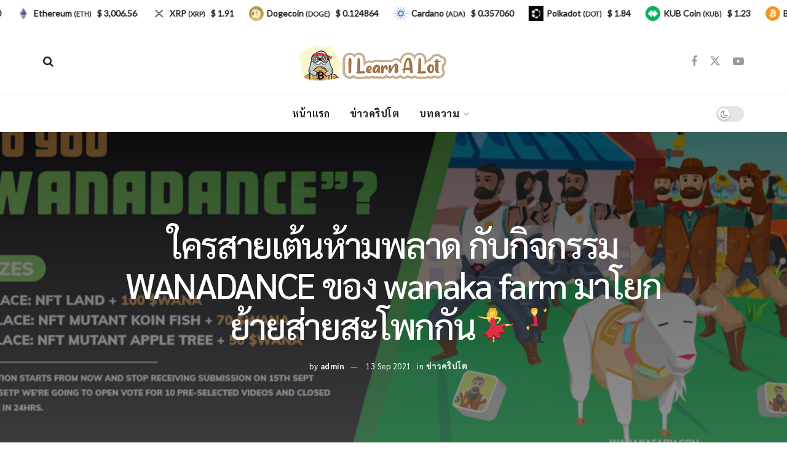

--- FILE ---
content_type: text/html; charset=UTF-8
request_url: https://ilearnalot.info/2021/09/13/%E0%B9%83%E0%B8%84%E0%B8%A3%E0%B8%AA%E0%B8%B2%E0%B8%A2%E0%B9%80%E0%B8%95%E0%B9%89%E0%B8%99%E0%B8%AB%E0%B9%89%E0%B8%B2%E0%B8%A1%E0%B8%9E%E0%B8%A5%E0%B8%B2%E0%B8%94-%E0%B8%81%E0%B8%B1%E0%B8%9A%E0%B8%81/
body_size: 26167
content:
<!doctype html>
<!--[if lt IE 7]> <html class="no-js lt-ie9 lt-ie8 lt-ie7" lang="en-US"> <![endif]-->
<!--[if IE 7]>    <html class="no-js lt-ie9 lt-ie8" lang="en-US"> <![endif]-->
<!--[if IE 8]>    <html class="no-js lt-ie9" lang="en-US"> <![endif]-->
<!--[if IE 9]>    <html class="no-js lt-ie10" lang="en-US"> <![endif]-->
<!--[if gt IE 8]><!--> <html class="no-js" lang="en-US"> <!--<![endif]-->
<head>
    <meta http-equiv="Content-Type" content="text/html; charset=UTF-8" />
    <meta name='viewport' content='width=device-width, initial-scale=1, user-scalable=yes' />
    <link rel="profile" href="http://gmpg.org/xfn/11" />
    <link rel="pingback" href="https://ilearnalot.info/xmlrpc.php" />
    <meta name='robots' content='index, follow, max-image-preview:large, max-snippet:-1, max-video-preview:-1' />
<meta property="og:type" content="article">
<meta property="og:title" content="">
<meta property="og:site_name" content="I Learn A Lot">
<meta property="og:description" content="">
<meta property="og:url" content="https://ilearnalot.info/2021/09/13/%e0%b9%83%e0%b8%84%e0%b8%a3%e0%b8%aa%e0%b8%b2%e0%b8%a2%e0%b9%80%e0%b8%95%e0%b9%89%e0%b8%99%e0%b8%ab%e0%b9%89%e0%b8%b2%e0%b8%a1%e0%b8%9e%e0%b8%a5%e0%b8%b2%e0%b8%94-%e0%b8%81%e0%b8%b1%e0%b8%9a%e0%b8%81/">
<meta property="og:locale" content="en_US">
<meta property="og:image" content="https://ilearnalot.info/wp-content/uploads/2021/12/wanadance.png">
<meta property="og:image:height" content="644">
<meta property="og:image:width" content="1400">
<meta property="article:published_time" content="2021-09-13T02:45:00+07:00">
<meta property="article:modified_time" content="2021-12-16T18:11:26+07:00">
<meta property="article:author" content="http://188.166.234.185">
<meta property="article:section" content="ข่าวคริปโต">
<meta name="twitter:card" content="summary_large_image">
<meta name="twitter:title" content="ใครสายเต้นห้ามพลาด กับกิจกรรม WANADANCE ของ wanaka farm มาโยกย้ายส่ายสะโพกกัน💃🕺">
<meta name="twitter:description" content="ใครสายเต้นห้ามพลาด กับกิจกรรม WANADANCE ของ wanaka farm มาโยกย้ายส่ายสะโพกกัน💃🕺 กิจกรรมนี้เป็นการนำเทคโนโลยี AR เข้ามา ทำให้ได้ประสบการ์ณในรูปแบบใหม่กับ Haka #WanaDanceซึ่งเพื่อนๆจะต้องดาวน์โหลดแอพก่อนiOS :&nbsp;https://testflight.apple.com/join/Sp6f2xycAndroid :&nbsp;https://bit.ly/2Xo5NXMหลังจากดาวน์โหลดเรียบร้อยแล้ว ง่ายๆเพียงแค่อัดคลิปเต้น Haka ไปกับเหล่าเมาลีและอัพโหลดคลิปลงโซเชียลไหนก็ได้ พร้อมใส่แฮชแทค&nbsp;#WanaDance&nbsp;และ&nbsp;#WanakaFarm&nbsp;หลังจากอัพคลิปเสร็จแล้วอย่าลืมกรอกแบบฟอร์ม&nbsp;https://forms.gle/aoEi9iAox6sydzmf7🏆สำหรับผู้ชนะ จะได้ของรางวัลเป็นเหรียญ">
<meta name="twitter:url" content="https://ilearnalot.info/2021/09/13/%e0%b9%83%e0%b8%84%e0%b8%a3%e0%b8%aa%e0%b8%b2%e0%b8%a2%e0%b9%80%e0%b8%95%e0%b9%89%e0%b8%99%e0%b8%ab%e0%b9%89%e0%b8%b2%e0%b8%a1%e0%b8%9e%e0%b8%a5%e0%b8%b2%e0%b8%94-%e0%b8%81%e0%b8%b1%e0%b8%9a%e0%b8%81/">
<meta name="twitter:site" content="http://188.166.234.185">
<meta name="twitter:image" content="https://ilearnalot.info/wp-content/uploads/2021/12/wanadance.png">
<meta name="twitter:image:width" content="1400">
<meta name="twitter:image:height" content="644">
			<script type="text/javascript">
			  var jnews_ajax_url = '/?ajax-request=jnews'
			</script>
			<script type="text/javascript">;window.jnews=window.jnews||{},window.jnews.library=window.jnews.library||{},window.jnews.library=function(){"use strict";var e=this;e.win=window,e.doc=document,e.noop=function(){},e.globalBody=e.doc.getElementsByTagName("body")[0],e.globalBody=e.globalBody?e.globalBody:e.doc,e.win.jnewsDataStorage=e.win.jnewsDataStorage||{_storage:new WeakMap,put:function(e,t,n){this._storage.has(e)||this._storage.set(e,new Map),this._storage.get(e).set(t,n)},get:function(e,t){return this._storage.get(e).get(t)},has:function(e,t){return this._storage.has(e)&&this._storage.get(e).has(t)},remove:function(e,t){var n=this._storage.get(e).delete(t);return 0===!this._storage.get(e).size&&this._storage.delete(e),n}},e.windowWidth=function(){return e.win.innerWidth||e.docEl.clientWidth||e.globalBody.clientWidth},e.windowHeight=function(){return e.win.innerHeight||e.docEl.clientHeight||e.globalBody.clientHeight},e.requestAnimationFrame=e.win.requestAnimationFrame||e.win.webkitRequestAnimationFrame||e.win.mozRequestAnimationFrame||e.win.msRequestAnimationFrame||window.oRequestAnimationFrame||function(e){return setTimeout(e,1e3/60)},e.cancelAnimationFrame=e.win.cancelAnimationFrame||e.win.webkitCancelAnimationFrame||e.win.webkitCancelRequestAnimationFrame||e.win.mozCancelAnimationFrame||e.win.msCancelRequestAnimationFrame||e.win.oCancelRequestAnimationFrame||function(e){clearTimeout(e)},e.classListSupport="classList"in document.createElement("_"),e.hasClass=e.classListSupport?function(e,t){return e.classList.contains(t)}:function(e,t){return e.className.indexOf(t)>=0},e.addClass=e.classListSupport?function(t,n){e.hasClass(t,n)||t.classList.add(n)}:function(t,n){e.hasClass(t,n)||(t.className+=" "+n)},e.removeClass=e.classListSupport?function(t,n){e.hasClass(t,n)&&t.classList.remove(n)}:function(t,n){e.hasClass(t,n)&&(t.className=t.className.replace(n,""))},e.objKeys=function(e){var t=[];for(var n in e)Object.prototype.hasOwnProperty.call(e,n)&&t.push(n);return t},e.isObjectSame=function(e,t){var n=!0;return JSON.stringify(e)!==JSON.stringify(t)&&(n=!1),n},e.extend=function(){for(var e,t,n,o=arguments[0]||{},i=1,a=arguments.length;i<a;i++)if(null!==(e=arguments[i]))for(t in e)o!==(n=e[t])&&void 0!==n&&(o[t]=n);return o},e.dataStorage=e.win.jnewsDataStorage,e.isVisible=function(e){return 0!==e.offsetWidth&&0!==e.offsetHeight||e.getBoundingClientRect().length},e.getHeight=function(e){return e.offsetHeight||e.clientHeight||e.getBoundingClientRect().height},e.getWidth=function(e){return e.offsetWidth||e.clientWidth||e.getBoundingClientRect().width},e.supportsPassive=!1;try{var t=Object.defineProperty({},"passive",{get:function(){e.supportsPassive=!0}});"createEvent"in e.doc?e.win.addEventListener("test",null,t):"fireEvent"in e.doc&&e.win.attachEvent("test",null)}catch(e){}e.passiveOption=!!e.supportsPassive&&{passive:!0},e.setStorage=function(e,t){e="jnews-"+e;var n={expired:Math.floor(((new Date).getTime()+432e5)/1e3)};t=Object.assign(n,t);localStorage.setItem(e,JSON.stringify(t))},e.getStorage=function(e){e="jnews-"+e;var t=localStorage.getItem(e);return null!==t&&0<t.length?JSON.parse(localStorage.getItem(e)):{}},e.expiredStorage=function(){var t,n="jnews-";for(var o in localStorage)o.indexOf(n)>-1&&"undefined"!==(t=e.getStorage(o.replace(n,""))).expired&&t.expired<Math.floor((new Date).getTime()/1e3)&&localStorage.removeItem(o)},e.addEvents=function(t,n,o){for(var i in n){var a=["touchstart","touchmove"].indexOf(i)>=0&&!o&&e.passiveOption;"createEvent"in e.doc?t.addEventListener(i,n[i],a):"fireEvent"in e.doc&&t.attachEvent("on"+i,n[i])}},e.removeEvents=function(t,n){for(var o in n)"createEvent"in e.doc?t.removeEventListener(o,n[o]):"fireEvent"in e.doc&&t.detachEvent("on"+o,n[o])},e.triggerEvents=function(t,n,o){var i;o=o||{detail:null};return"createEvent"in e.doc?(!(i=e.doc.createEvent("CustomEvent")||new CustomEvent(n)).initCustomEvent||i.initCustomEvent(n,!0,!1,o),void t.dispatchEvent(i)):"fireEvent"in e.doc?((i=e.doc.createEventObject()).eventType=n,void t.fireEvent("on"+i.eventType,i)):void 0},e.getParents=function(t,n){void 0===n&&(n=e.doc);for(var o=[],i=t.parentNode,a=!1;!a;)if(i){var r=i;r.querySelectorAll(n).length?a=!0:(o.push(r),i=r.parentNode)}else o=[],a=!0;return o},e.forEach=function(e,t,n){for(var o=0,i=e.length;o<i;o++)t.call(n,e[o],o)},e.getText=function(e){return e.innerText||e.textContent},e.setText=function(e,t){var n="object"==typeof t?t.innerText||t.textContent:t;e.innerText&&(e.innerText=n),e.textContent&&(e.textContent=n)},e.httpBuildQuery=function(t){return e.objKeys(t).reduce(function t(n){var o=arguments.length>1&&void 0!==arguments[1]?arguments[1]:null;return function(i,a){var r=n[a];a=encodeURIComponent(a);var s=o?"".concat(o,"[").concat(a,"]"):a;return null==r||"function"==typeof r?(i.push("".concat(s,"=")),i):["number","boolean","string"].includes(typeof r)?(i.push("".concat(s,"=").concat(encodeURIComponent(r))),i):(i.push(e.objKeys(r).reduce(t(r,s),[]).join("&")),i)}}(t),[]).join("&")},e.get=function(t,n,o,i){return o="function"==typeof o?o:e.noop,e.ajax("GET",t,n,o,i)},e.post=function(t,n,o,i){return o="function"==typeof o?o:e.noop,e.ajax("POST",t,n,o,i)},e.ajax=function(t,n,o,i,a){var r=new XMLHttpRequest,s=n,c=e.httpBuildQuery(o);if(t=-1!=["GET","POST"].indexOf(t)?t:"GET",r.open(t,s+("GET"==t?"?"+c:""),!0),"POST"==t&&r.setRequestHeader("Content-type","application/x-www-form-urlencoded"),r.setRequestHeader("X-Requested-With","XMLHttpRequest"),r.onreadystatechange=function(){4===r.readyState&&200<=r.status&&300>r.status&&"function"==typeof i&&i.call(void 0,r.response)},void 0!==a&&!a){return{xhr:r,send:function(){r.send("POST"==t?c:null)}}}return r.send("POST"==t?c:null),{xhr:r}},e.scrollTo=function(t,n,o){function i(e,t,n){this.start=this.position(),this.change=e-this.start,this.currentTime=0,this.increment=20,this.duration=void 0===n?500:n,this.callback=t,this.finish=!1,this.animateScroll()}return Math.easeInOutQuad=function(e,t,n,o){return(e/=o/2)<1?n/2*e*e+t:-n/2*(--e*(e-2)-1)+t},i.prototype.stop=function(){this.finish=!0},i.prototype.move=function(t){e.doc.documentElement.scrollTop=t,e.globalBody.parentNode.scrollTop=t,e.globalBody.scrollTop=t},i.prototype.position=function(){return e.doc.documentElement.scrollTop||e.globalBody.parentNode.scrollTop||e.globalBody.scrollTop},i.prototype.animateScroll=function(){this.currentTime+=this.increment;var t=Math.easeInOutQuad(this.currentTime,this.start,this.change,this.duration);this.move(t),this.currentTime<this.duration&&!this.finish?e.requestAnimationFrame.call(e.win,this.animateScroll.bind(this)):this.callback&&"function"==typeof this.callback&&this.callback()},new i(t,n,o)},e.unwrap=function(t){var n,o=t;e.forEach(t,(function(e,t){n?n+=e:n=e})),o.replaceWith(n)},e.performance={start:function(e){performance.mark(e+"Start")},stop:function(e){performance.mark(e+"End"),performance.measure(e,e+"Start",e+"End")}},e.fps=function(){var t=0,n=0,o=0;!function(){var i=t=0,a=0,r=0,s=document.getElementById("fpsTable"),c=function(t){void 0===document.getElementsByTagName("body")[0]?e.requestAnimationFrame.call(e.win,(function(){c(t)})):document.getElementsByTagName("body")[0].appendChild(t)};null===s&&((s=document.createElement("div")).style.position="fixed",s.style.top="120px",s.style.left="10px",s.style.width="100px",s.style.height="20px",s.style.border="1px solid black",s.style.fontSize="11px",s.style.zIndex="100000",s.style.backgroundColor="white",s.id="fpsTable",c(s));var l=function(){o++,n=Date.now(),(a=(o/(r=(n-t)/1e3)).toPrecision(2))!=i&&(i=a,s.innerHTML=i+"fps"),1<r&&(t=n,o=0),e.requestAnimationFrame.call(e.win,l)};l()}()},e.instr=function(e,t){for(var n=0;n<t.length;n++)if(-1!==e.toLowerCase().indexOf(t[n].toLowerCase()))return!0},e.winLoad=function(t,n){function o(o){if("complete"===e.doc.readyState||"interactive"===e.doc.readyState)return!o||n?setTimeout(t,n||1):t(o),1}o()||e.addEvents(e.win,{load:o})},e.docReady=function(t,n){function o(o){if("complete"===e.doc.readyState||"interactive"===e.doc.readyState)return!o||n?setTimeout(t,n||1):t(o),1}o()||e.addEvents(e.doc,{DOMContentLoaded:o})},e.fireOnce=function(){e.docReady((function(){e.assets=e.assets||[],e.assets.length&&(e.boot(),e.load_assets())}),50)},e.boot=function(){e.length&&e.doc.querySelectorAll("style[media]").forEach((function(e){"not all"==e.getAttribute("media")&&e.removeAttribute("media")}))},e.create_js=function(t,n){var o=e.doc.createElement("script");switch(o.setAttribute("src",t),n){case"defer":o.setAttribute("defer",!0);break;case"async":o.setAttribute("async",!0);break;case"deferasync":o.setAttribute("defer",!0),o.setAttribute("async",!0)}e.globalBody.appendChild(o)},e.load_assets=function(){"object"==typeof e.assets&&e.forEach(e.assets.slice(0),(function(t,n){var o="";t.defer&&(o+="defer"),t.async&&(o+="async"),e.create_js(t.url,o);var i=e.assets.indexOf(t);i>-1&&e.assets.splice(i,1)})),e.assets=jnewsoption.au_scripts=window.jnewsads=[]},e.setCookie=function(e,t,n){var o="";if(n){var i=new Date;i.setTime(i.getTime()+24*n*60*60*1e3),o="; expires="+i.toUTCString()}document.cookie=e+"="+(t||"")+o+"; path=/"},e.getCookie=function(e){for(var t=e+"=",n=document.cookie.split(";"),o=0;o<n.length;o++){for(var i=n[o];" "==i.charAt(0);)i=i.substring(1,i.length);if(0==i.indexOf(t))return i.substring(t.length,i.length)}return null},e.eraseCookie=function(e){document.cookie=e+"=; Path=/; Expires=Thu, 01 Jan 1970 00:00:01 GMT;"},e.docReady((function(){e.globalBody=e.globalBody==e.doc?e.doc.getElementsByTagName("body")[0]:e.globalBody,e.globalBody=e.globalBody?e.globalBody:e.doc})),e.winLoad((function(){e.winLoad((function(){var t=!1;if(void 0!==window.jnewsadmin)if(void 0!==window.file_version_checker){var n=e.objKeys(window.file_version_checker);n.length?n.forEach((function(e){t||"10.0.4"===window.file_version_checker[e]||(t=!0)})):t=!0}else t=!0;t&&(window.jnewsHelper.getMessage(),window.jnewsHelper.getNotice())}),2500)}))},window.jnews.library=new window.jnews.library;</script><script type="module">;/*! instant.page v5.1.1 - (C) 2019-2020 Alexandre Dieulot - https://instant.page/license */
let t,e;const n=new Set,o=document.createElement("link"),i=o.relList&&o.relList.supports&&o.relList.supports("prefetch")&&window.IntersectionObserver&&"isIntersecting"in IntersectionObserverEntry.prototype,s="instantAllowQueryString"in document.body.dataset,a="instantAllowExternalLinks"in document.body.dataset,r="instantWhitelist"in document.body.dataset,c="instantMousedownShortcut"in document.body.dataset,d=1111;let l=65,u=!1,f=!1,m=!1;if("instantIntensity"in document.body.dataset){const t=document.body.dataset.instantIntensity;if("mousedown"==t.substr(0,9))u=!0,"mousedown-only"==t&&(f=!0);else if("viewport"==t.substr(0,8))navigator.connection&&(navigator.connection.saveData||navigator.connection.effectiveType&&navigator.connection.effectiveType.includes("2g"))||("viewport"==t?document.documentElement.clientWidth*document.documentElement.clientHeight<45e4&&(m=!0):"viewport-all"==t&&(m=!0));else{const e=parseInt(t);isNaN(e)||(l=e)}}if(i){const n={capture:!0,passive:!0};if(f||document.addEventListener("touchstart",(function(t){e=performance.now();const n=t.target.closest("a");h(n)&&v(n.href)}),n),u?c||document.addEventListener("mousedown",(function(t){const e=t.target.closest("a");h(e)&&v(e.href)}),n):document.addEventListener("mouseover",(function(n){if(performance.now()-e<d)return;if(!("closest"in n.target))return;const o=n.target.closest("a");h(o)&&(o.addEventListener("mouseout",p,{passive:!0}),t=setTimeout((()=>{v(o.href),t=void 0}),l))}),n),c&&document.addEventListener("mousedown",(function(t){if(performance.now()-e<d)return;const n=t.target.closest("a");if(t.which>1||t.metaKey||t.ctrlKey)return;if(!n)return;n.addEventListener("click",(function(t){1337!=t.detail&&t.preventDefault()}),{capture:!0,passive:!1,once:!0});const o=new MouseEvent("click",{view:window,bubbles:!0,cancelable:!1,detail:1337});n.dispatchEvent(o)}),n),m){let t;(t=window.requestIdleCallback?t=>{requestIdleCallback(t,{timeout:1500})}:t=>{t()})((()=>{const t=new IntersectionObserver((e=>{e.forEach((e=>{if(e.isIntersecting){const n=e.target;t.unobserve(n),v(n.href)}}))}));document.querySelectorAll("a").forEach((e=>{h(e)&&t.observe(e)}))}))}}function p(e){e.relatedTarget&&e.target.closest("a")==e.relatedTarget.closest("a")||t&&(clearTimeout(t),t=void 0)}function h(t){if(t&&t.href&&(!r||"instant"in t.dataset)&&(a||t.origin==location.origin||"instant"in t.dataset)&&["http:","https:"].includes(t.protocol)&&("http:"!=t.protocol||"https:"!=location.protocol)&&(s||!t.search||"instant"in t.dataset)&&!(t.hash&&t.pathname+t.search==location.pathname+location.search||"noInstant"in t.dataset))return!0}function v(t){if(n.has(t))return;const e=document.createElement("link");e.rel="prefetch",e.href=t,document.head.appendChild(e),n.add(t)}</script>
	<!-- This site is optimized with the Yoast SEO plugin v22.1 - https://yoast.com/wordpress/plugins/seo/ -->
	<title>ใครสายเต้นห้ามพลาด กับกิจกรรม WANADANCE ของ wanaka farm มาโยกย้ายส่ายสะโพกกัน💃🕺 - I Learn A Lot</title>
	<link rel="canonical" href="https://ilearnalot.info/2021/09/13/ใครสายเต้นห้ามพลาด-กับก/" />
	<meta property="og:locale" content="en_US" />
	<meta property="og:type" content="article" />
	<meta property="og:title" content="ใครสายเต้นห้ามพลาด กับกิจกรรม WANADANCE ของ wanaka farm มาโยกย้ายส่ายสะโพกกัน💃🕺 - I Learn A Lot" />
	<meta property="og:description" content="ใครสายเต้นห้ามพลาด กับกิจกรรม WANADANCE ของ wanaka farm มาโยกย้ายส่ายสะโพกกัน💃🕺 กิจกรรมนี้เป็นการนำเทคโนโลยี AR เข้ามา ทำให้ได้ประสบการ์ณในรูปแบบใหม่กับ Haka #WanaDance ซึ่งเพื่อนๆจะต้องดาวน์โหลดแอพก่อนiOS :&nbsp;https://testflight.apple.com/join/Sp6f2xycAndroid :&nbsp;https://bit.ly/2Xo5NXM หลังจากดาวน์โหลดเรียบร้อยแล้ว ง่ายๆเพียงแค่อัดคลิปเต้น Haka ไปกับเหล่าเมาลีและอัพโหลดคลิปลงโซเชียลไหนก็ได้ พร้อมใส่แฮชแทค&nbsp;#WanaDance&nbsp;และ&nbsp;#WanakaFarm&nbsp;หลังจากอัพคลิปเสร็จแล้วอย่าลืมกรอกแบบฟอร์ม&nbsp;https://forms.gle/aoEi9iAox6sydzmf7 🏆สำหรับผู้ชนะ จะได้ของรางวัลเป็นเหรียญ WANA และของNFT ดังนี้อันดับ 1 : 1 NFT Land + 100 $WANAอันดับ 2 : 1 NFT Mutant Koin Fish + 70 $WANAอันดับ 3 : 1 NFT Mutant Apple Tree + 50 $WANA 📍กิจกรรมเริ่มตั้งแต่วันนี้ [&hellip;]" />
	<meta property="og:url" content="https://ilearnalot.info/2021/09/13/ใครสายเต้นห้ามพลาด-กับก/" />
	<meta property="og:site_name" content="I Learn A Lot" />
	<meta property="article:published_time" content="2021-09-12T19:45:00+00:00" />
	<meta property="article:modified_time" content="2021-12-16T11:11:26+00:00" />
	<meta property="og:image" content="https://ilearnalot.info/wp-content/uploads/2021/12/wanadance.png" />
	<meta property="og:image:width" content="1400" />
	<meta property="og:image:height" content="644" />
	<meta property="og:image:type" content="image/png" />
	<meta name="author" content="admin" />
	<meta name="twitter:card" content="summary_large_image" />
	<meta name="twitter:label1" content="Written by" />
	<meta name="twitter:data1" content="admin" />
	<script type="application/ld+json" class="yoast-schema-graph">{"@context":"https://schema.org","@graph":[{"@type":"WebPage","@id":"https://ilearnalot.info/2021/09/13/%e0%b9%83%e0%b8%84%e0%b8%a3%e0%b8%aa%e0%b8%b2%e0%b8%a2%e0%b9%80%e0%b8%95%e0%b9%89%e0%b8%99%e0%b8%ab%e0%b9%89%e0%b8%b2%e0%b8%a1%e0%b8%9e%e0%b8%a5%e0%b8%b2%e0%b8%94-%e0%b8%81%e0%b8%b1%e0%b8%9a%e0%b8%81/","url":"https://ilearnalot.info/2021/09/13/%e0%b9%83%e0%b8%84%e0%b8%a3%e0%b8%aa%e0%b8%b2%e0%b8%a2%e0%b9%80%e0%b8%95%e0%b9%89%e0%b8%99%e0%b8%ab%e0%b9%89%e0%b8%b2%e0%b8%a1%e0%b8%9e%e0%b8%a5%e0%b8%b2%e0%b8%94-%e0%b8%81%e0%b8%b1%e0%b8%9a%e0%b8%81/","name":"ใครสายเต้นห้ามพลาด กับกิจกรรม WANADANCE ของ wanaka farm มาโยกย้ายส่ายสะโพกกัน💃🕺 - I Learn A Lot","isPartOf":{"@id":"https://ilearnalot.info/#website"},"primaryImageOfPage":{"@id":"https://ilearnalot.info/2021/09/13/%e0%b9%83%e0%b8%84%e0%b8%a3%e0%b8%aa%e0%b8%b2%e0%b8%a2%e0%b9%80%e0%b8%95%e0%b9%89%e0%b8%99%e0%b8%ab%e0%b9%89%e0%b8%b2%e0%b8%a1%e0%b8%9e%e0%b8%a5%e0%b8%b2%e0%b8%94-%e0%b8%81%e0%b8%b1%e0%b8%9a%e0%b8%81/#primaryimage"},"image":{"@id":"https://ilearnalot.info/2021/09/13/%e0%b9%83%e0%b8%84%e0%b8%a3%e0%b8%aa%e0%b8%b2%e0%b8%a2%e0%b9%80%e0%b8%95%e0%b9%89%e0%b8%99%e0%b8%ab%e0%b9%89%e0%b8%b2%e0%b8%a1%e0%b8%9e%e0%b8%a5%e0%b8%b2%e0%b8%94-%e0%b8%81%e0%b8%b1%e0%b8%9a%e0%b8%81/#primaryimage"},"thumbnailUrl":"https://ilearnalot.info/wp-content/uploads/2021/12/wanadance.png","datePublished":"2021-09-12T19:45:00+00:00","dateModified":"2021-12-16T11:11:26+00:00","author":{"@id":"https://ilearnalot.info/#/schema/person/8888a92ffa34d91b22a8297c0716c3cf"},"breadcrumb":{"@id":"https://ilearnalot.info/2021/09/13/%e0%b9%83%e0%b8%84%e0%b8%a3%e0%b8%aa%e0%b8%b2%e0%b8%a2%e0%b9%80%e0%b8%95%e0%b9%89%e0%b8%99%e0%b8%ab%e0%b9%89%e0%b8%b2%e0%b8%a1%e0%b8%9e%e0%b8%a5%e0%b8%b2%e0%b8%94-%e0%b8%81%e0%b8%b1%e0%b8%9a%e0%b8%81/#breadcrumb"},"inLanguage":"en-US","potentialAction":[{"@type":"ReadAction","target":["https://ilearnalot.info/2021/09/13/%e0%b9%83%e0%b8%84%e0%b8%a3%e0%b8%aa%e0%b8%b2%e0%b8%a2%e0%b9%80%e0%b8%95%e0%b9%89%e0%b8%99%e0%b8%ab%e0%b9%89%e0%b8%b2%e0%b8%a1%e0%b8%9e%e0%b8%a5%e0%b8%b2%e0%b8%94-%e0%b8%81%e0%b8%b1%e0%b8%9a%e0%b8%81/"]}]},{"@type":"ImageObject","inLanguage":"en-US","@id":"https://ilearnalot.info/2021/09/13/%e0%b9%83%e0%b8%84%e0%b8%a3%e0%b8%aa%e0%b8%b2%e0%b8%a2%e0%b9%80%e0%b8%95%e0%b9%89%e0%b8%99%e0%b8%ab%e0%b9%89%e0%b8%b2%e0%b8%a1%e0%b8%9e%e0%b8%a5%e0%b8%b2%e0%b8%94-%e0%b8%81%e0%b8%b1%e0%b8%9a%e0%b8%81/#primaryimage","url":"https://ilearnalot.info/wp-content/uploads/2021/12/wanadance.png","contentUrl":"https://ilearnalot.info/wp-content/uploads/2021/12/wanadance.png","width":1400,"height":644},{"@type":"BreadcrumbList","@id":"https://ilearnalot.info/2021/09/13/%e0%b9%83%e0%b8%84%e0%b8%a3%e0%b8%aa%e0%b8%b2%e0%b8%a2%e0%b9%80%e0%b8%95%e0%b9%89%e0%b8%99%e0%b8%ab%e0%b9%89%e0%b8%b2%e0%b8%a1%e0%b8%9e%e0%b8%a5%e0%b8%b2%e0%b8%94-%e0%b8%81%e0%b8%b1%e0%b8%9a%e0%b8%81/#breadcrumb","itemListElement":[{"@type":"ListItem","position":1,"name":"Home","item":"https://ilearnalot.info/"},{"@type":"ListItem","position":2,"name":"Blog","item":"https://ilearnalot.info/blog/"},{"@type":"ListItem","position":3,"name":"ใครสายเต้นห้ามพลาด กับกิจกรรม WANADANCE ของ wanaka farm มาโยกย้ายส่ายสะโพกกัน💃🕺"}]},{"@type":"WebSite","@id":"https://ilearnalot.info/#website","url":"https://ilearnalot.info/","name":"I Learn A Lot","description":"แชร์มุมมองด้านการลงทุน","potentialAction":[{"@type":"SearchAction","target":{"@type":"EntryPoint","urlTemplate":"https://ilearnalot.info/?s={search_term_string}"},"query-input":"required name=search_term_string"}],"inLanguage":"en-US"},{"@type":"Person","@id":"https://ilearnalot.info/#/schema/person/8888a92ffa34d91b22a8297c0716c3cf","name":"admin","image":{"@type":"ImageObject","inLanguage":"en-US","@id":"https://ilearnalot.info/#/schema/person/image/","url":"https://secure.gravatar.com/avatar/2e66f8be859fcb9a0ccc20c178eaa1e9?s=96&d=mm&r=g","contentUrl":"https://secure.gravatar.com/avatar/2e66f8be859fcb9a0ccc20c178eaa1e9?s=96&d=mm&r=g","caption":"admin"},"sameAs":["http://188.166.234.185"],"url":"https://ilearnalot.info/author/admin/"}]}</script>
	<!-- / Yoast SEO plugin. -->


<link rel='dns-prefetch' href='//www.googletagmanager.com' />
<link rel='dns-prefetch' href='//fonts.googleapis.com' />
<link rel='preconnect' href='https://fonts.gstatic.com' />
<link rel="alternate" type="application/rss+xml" title="I Learn A Lot &raquo; Feed" href="https://ilearnalot.info/feed/" />
<link rel="alternate" type="application/rss+xml" title="I Learn A Lot &raquo; Comments Feed" href="https://ilearnalot.info/comments/feed/" />
<link rel="alternate" type="application/rss+xml" title="I Learn A Lot &raquo; ใครสายเต้นห้ามพลาด กับกิจกรรม WANADANCE ของ wanaka farm มาโยกย้ายส่ายสะโพกกัน💃🕺 Comments Feed" href="https://ilearnalot.info/2021/09/13/%e0%b9%83%e0%b8%84%e0%b8%a3%e0%b8%aa%e0%b8%b2%e0%b8%a2%e0%b9%80%e0%b8%95%e0%b9%89%e0%b8%99%e0%b8%ab%e0%b9%89%e0%b8%b2%e0%b8%a1%e0%b8%9e%e0%b8%a5%e0%b8%b2%e0%b8%94-%e0%b8%81%e0%b8%b1%e0%b8%9a%e0%b8%81/feed/" />
<script type="text/javascript">
/* <![CDATA[ */
window._wpemojiSettings = {"baseUrl":"https:\/\/s.w.org\/images\/core\/emoji\/14.0.0\/72x72\/","ext":".png","svgUrl":"https:\/\/s.w.org\/images\/core\/emoji\/14.0.0\/svg\/","svgExt":".svg","source":{"concatemoji":"https:\/\/ilearnalot.info\/wp-includes\/js\/wp-emoji-release.min.js?ver=6.4.7"}};
/*! This file is auto-generated */
!function(i,n){var o,s,e;function c(e){try{var t={supportTests:e,timestamp:(new Date).valueOf()};sessionStorage.setItem(o,JSON.stringify(t))}catch(e){}}function p(e,t,n){e.clearRect(0,0,e.canvas.width,e.canvas.height),e.fillText(t,0,0);var t=new Uint32Array(e.getImageData(0,0,e.canvas.width,e.canvas.height).data),r=(e.clearRect(0,0,e.canvas.width,e.canvas.height),e.fillText(n,0,0),new Uint32Array(e.getImageData(0,0,e.canvas.width,e.canvas.height).data));return t.every(function(e,t){return e===r[t]})}function u(e,t,n){switch(t){case"flag":return n(e,"\ud83c\udff3\ufe0f\u200d\u26a7\ufe0f","\ud83c\udff3\ufe0f\u200b\u26a7\ufe0f")?!1:!n(e,"\ud83c\uddfa\ud83c\uddf3","\ud83c\uddfa\u200b\ud83c\uddf3")&&!n(e,"\ud83c\udff4\udb40\udc67\udb40\udc62\udb40\udc65\udb40\udc6e\udb40\udc67\udb40\udc7f","\ud83c\udff4\u200b\udb40\udc67\u200b\udb40\udc62\u200b\udb40\udc65\u200b\udb40\udc6e\u200b\udb40\udc67\u200b\udb40\udc7f");case"emoji":return!n(e,"\ud83e\udef1\ud83c\udffb\u200d\ud83e\udef2\ud83c\udfff","\ud83e\udef1\ud83c\udffb\u200b\ud83e\udef2\ud83c\udfff")}return!1}function f(e,t,n){var r="undefined"!=typeof WorkerGlobalScope&&self instanceof WorkerGlobalScope?new OffscreenCanvas(300,150):i.createElement("canvas"),a=r.getContext("2d",{willReadFrequently:!0}),o=(a.textBaseline="top",a.font="600 32px Arial",{});return e.forEach(function(e){o[e]=t(a,e,n)}),o}function t(e){var t=i.createElement("script");t.src=e,t.defer=!0,i.head.appendChild(t)}"undefined"!=typeof Promise&&(o="wpEmojiSettingsSupports",s=["flag","emoji"],n.supports={everything:!0,everythingExceptFlag:!0},e=new Promise(function(e){i.addEventListener("DOMContentLoaded",e,{once:!0})}),new Promise(function(t){var n=function(){try{var e=JSON.parse(sessionStorage.getItem(o));if("object"==typeof e&&"number"==typeof e.timestamp&&(new Date).valueOf()<e.timestamp+604800&&"object"==typeof e.supportTests)return e.supportTests}catch(e){}return null}();if(!n){if("undefined"!=typeof Worker&&"undefined"!=typeof OffscreenCanvas&&"undefined"!=typeof URL&&URL.createObjectURL&&"undefined"!=typeof Blob)try{var e="postMessage("+f.toString()+"("+[JSON.stringify(s),u.toString(),p.toString()].join(",")+"));",r=new Blob([e],{type:"text/javascript"}),a=new Worker(URL.createObjectURL(r),{name:"wpTestEmojiSupports"});return void(a.onmessage=function(e){c(n=e.data),a.terminate(),t(n)})}catch(e){}c(n=f(s,u,p))}t(n)}).then(function(e){for(var t in e)n.supports[t]=e[t],n.supports.everything=n.supports.everything&&n.supports[t],"flag"!==t&&(n.supports.everythingExceptFlag=n.supports.everythingExceptFlag&&n.supports[t]);n.supports.everythingExceptFlag=n.supports.everythingExceptFlag&&!n.supports.flag,n.DOMReady=!1,n.readyCallback=function(){n.DOMReady=!0}}).then(function(){return e}).then(function(){var e;n.supports.everything||(n.readyCallback(),(e=n.source||{}).concatemoji?t(e.concatemoji):e.wpemoji&&e.twemoji&&(t(e.twemoji),t(e.wpemoji)))}))}((window,document),window._wpemojiSettings);
/* ]]> */
</script>
<style id='wp-emoji-styles-inline-css' type='text/css'>

	img.wp-smiley, img.emoji {
		display: inline !important;
		border: none !important;
		box-shadow: none !important;
		height: 1em !important;
		width: 1em !important;
		margin: 0 0.07em !important;
		vertical-align: -0.1em !important;
		background: none !important;
		padding: 0 !important;
	}
</style>
<link rel='stylesheet' id='wp-block-library-css' href='https://ilearnalot.info/wp-includes/css/dist/block-library/style.min.css?ver=6.4.7' type='text/css' media='all' />
<style id='classic-theme-styles-inline-css' type='text/css'>
/*! This file is auto-generated */
.wp-block-button__link{color:#fff;background-color:#32373c;border-radius:9999px;box-shadow:none;text-decoration:none;padding:calc(.667em + 2px) calc(1.333em + 2px);font-size:1.125em}.wp-block-file__button{background:#32373c;color:#fff;text-decoration:none}
</style>
<style id='global-styles-inline-css' type='text/css'>
body{--wp--preset--color--black: #000000;--wp--preset--color--cyan-bluish-gray: #abb8c3;--wp--preset--color--white: #ffffff;--wp--preset--color--pale-pink: #f78da7;--wp--preset--color--vivid-red: #cf2e2e;--wp--preset--color--luminous-vivid-orange: #ff6900;--wp--preset--color--luminous-vivid-amber: #fcb900;--wp--preset--color--light-green-cyan: #7bdcb5;--wp--preset--color--vivid-green-cyan: #00d084;--wp--preset--color--pale-cyan-blue: #8ed1fc;--wp--preset--color--vivid-cyan-blue: #0693e3;--wp--preset--color--vivid-purple: #9b51e0;--wp--preset--gradient--vivid-cyan-blue-to-vivid-purple: linear-gradient(135deg,rgba(6,147,227,1) 0%,rgb(155,81,224) 100%);--wp--preset--gradient--light-green-cyan-to-vivid-green-cyan: linear-gradient(135deg,rgb(122,220,180) 0%,rgb(0,208,130) 100%);--wp--preset--gradient--luminous-vivid-amber-to-luminous-vivid-orange: linear-gradient(135deg,rgba(252,185,0,1) 0%,rgba(255,105,0,1) 100%);--wp--preset--gradient--luminous-vivid-orange-to-vivid-red: linear-gradient(135deg,rgba(255,105,0,1) 0%,rgb(207,46,46) 100%);--wp--preset--gradient--very-light-gray-to-cyan-bluish-gray: linear-gradient(135deg,rgb(238,238,238) 0%,rgb(169,184,195) 100%);--wp--preset--gradient--cool-to-warm-spectrum: linear-gradient(135deg,rgb(74,234,220) 0%,rgb(151,120,209) 20%,rgb(207,42,186) 40%,rgb(238,44,130) 60%,rgb(251,105,98) 80%,rgb(254,248,76) 100%);--wp--preset--gradient--blush-light-purple: linear-gradient(135deg,rgb(255,206,236) 0%,rgb(152,150,240) 100%);--wp--preset--gradient--blush-bordeaux: linear-gradient(135deg,rgb(254,205,165) 0%,rgb(254,45,45) 50%,rgb(107,0,62) 100%);--wp--preset--gradient--luminous-dusk: linear-gradient(135deg,rgb(255,203,112) 0%,rgb(199,81,192) 50%,rgb(65,88,208) 100%);--wp--preset--gradient--pale-ocean: linear-gradient(135deg,rgb(255,245,203) 0%,rgb(182,227,212) 50%,rgb(51,167,181) 100%);--wp--preset--gradient--electric-grass: linear-gradient(135deg,rgb(202,248,128) 0%,rgb(113,206,126) 100%);--wp--preset--gradient--midnight: linear-gradient(135deg,rgb(2,3,129) 0%,rgb(40,116,252) 100%);--wp--preset--font-size--small: 13px;--wp--preset--font-size--medium: 20px;--wp--preset--font-size--large: 36px;--wp--preset--font-size--x-large: 42px;--wp--preset--spacing--20: 0.44rem;--wp--preset--spacing--30: 0.67rem;--wp--preset--spacing--40: 1rem;--wp--preset--spacing--50: 1.5rem;--wp--preset--spacing--60: 2.25rem;--wp--preset--spacing--70: 3.38rem;--wp--preset--spacing--80: 5.06rem;--wp--preset--shadow--natural: 6px 6px 9px rgba(0, 0, 0, 0.2);--wp--preset--shadow--deep: 12px 12px 50px rgba(0, 0, 0, 0.4);--wp--preset--shadow--sharp: 6px 6px 0px rgba(0, 0, 0, 0.2);--wp--preset--shadow--outlined: 6px 6px 0px -3px rgba(255, 255, 255, 1), 6px 6px rgba(0, 0, 0, 1);--wp--preset--shadow--crisp: 6px 6px 0px rgba(0, 0, 0, 1);}:where(.is-layout-flex){gap: 0.5em;}:where(.is-layout-grid){gap: 0.5em;}body .is-layout-flow > .alignleft{float: left;margin-inline-start: 0;margin-inline-end: 2em;}body .is-layout-flow > .alignright{float: right;margin-inline-start: 2em;margin-inline-end: 0;}body .is-layout-flow > .aligncenter{margin-left: auto !important;margin-right: auto !important;}body .is-layout-constrained > .alignleft{float: left;margin-inline-start: 0;margin-inline-end: 2em;}body .is-layout-constrained > .alignright{float: right;margin-inline-start: 2em;margin-inline-end: 0;}body .is-layout-constrained > .aligncenter{margin-left: auto !important;margin-right: auto !important;}body .is-layout-constrained > :where(:not(.alignleft):not(.alignright):not(.alignfull)){max-width: var(--wp--style--global--content-size);margin-left: auto !important;margin-right: auto !important;}body .is-layout-constrained > .alignwide{max-width: var(--wp--style--global--wide-size);}body .is-layout-flex{display: flex;}body .is-layout-flex{flex-wrap: wrap;align-items: center;}body .is-layout-flex > *{margin: 0;}body .is-layout-grid{display: grid;}body .is-layout-grid > *{margin: 0;}:where(.wp-block-columns.is-layout-flex){gap: 2em;}:where(.wp-block-columns.is-layout-grid){gap: 2em;}:where(.wp-block-post-template.is-layout-flex){gap: 1.25em;}:where(.wp-block-post-template.is-layout-grid){gap: 1.25em;}.has-black-color{color: var(--wp--preset--color--black) !important;}.has-cyan-bluish-gray-color{color: var(--wp--preset--color--cyan-bluish-gray) !important;}.has-white-color{color: var(--wp--preset--color--white) !important;}.has-pale-pink-color{color: var(--wp--preset--color--pale-pink) !important;}.has-vivid-red-color{color: var(--wp--preset--color--vivid-red) !important;}.has-luminous-vivid-orange-color{color: var(--wp--preset--color--luminous-vivid-orange) !important;}.has-luminous-vivid-amber-color{color: var(--wp--preset--color--luminous-vivid-amber) !important;}.has-light-green-cyan-color{color: var(--wp--preset--color--light-green-cyan) !important;}.has-vivid-green-cyan-color{color: var(--wp--preset--color--vivid-green-cyan) !important;}.has-pale-cyan-blue-color{color: var(--wp--preset--color--pale-cyan-blue) !important;}.has-vivid-cyan-blue-color{color: var(--wp--preset--color--vivid-cyan-blue) !important;}.has-vivid-purple-color{color: var(--wp--preset--color--vivid-purple) !important;}.has-black-background-color{background-color: var(--wp--preset--color--black) !important;}.has-cyan-bluish-gray-background-color{background-color: var(--wp--preset--color--cyan-bluish-gray) !important;}.has-white-background-color{background-color: var(--wp--preset--color--white) !important;}.has-pale-pink-background-color{background-color: var(--wp--preset--color--pale-pink) !important;}.has-vivid-red-background-color{background-color: var(--wp--preset--color--vivid-red) !important;}.has-luminous-vivid-orange-background-color{background-color: var(--wp--preset--color--luminous-vivid-orange) !important;}.has-luminous-vivid-amber-background-color{background-color: var(--wp--preset--color--luminous-vivid-amber) !important;}.has-light-green-cyan-background-color{background-color: var(--wp--preset--color--light-green-cyan) !important;}.has-vivid-green-cyan-background-color{background-color: var(--wp--preset--color--vivid-green-cyan) !important;}.has-pale-cyan-blue-background-color{background-color: var(--wp--preset--color--pale-cyan-blue) !important;}.has-vivid-cyan-blue-background-color{background-color: var(--wp--preset--color--vivid-cyan-blue) !important;}.has-vivid-purple-background-color{background-color: var(--wp--preset--color--vivid-purple) !important;}.has-black-border-color{border-color: var(--wp--preset--color--black) !important;}.has-cyan-bluish-gray-border-color{border-color: var(--wp--preset--color--cyan-bluish-gray) !important;}.has-white-border-color{border-color: var(--wp--preset--color--white) !important;}.has-pale-pink-border-color{border-color: var(--wp--preset--color--pale-pink) !important;}.has-vivid-red-border-color{border-color: var(--wp--preset--color--vivid-red) !important;}.has-luminous-vivid-orange-border-color{border-color: var(--wp--preset--color--luminous-vivid-orange) !important;}.has-luminous-vivid-amber-border-color{border-color: var(--wp--preset--color--luminous-vivid-amber) !important;}.has-light-green-cyan-border-color{border-color: var(--wp--preset--color--light-green-cyan) !important;}.has-vivid-green-cyan-border-color{border-color: var(--wp--preset--color--vivid-green-cyan) !important;}.has-pale-cyan-blue-border-color{border-color: var(--wp--preset--color--pale-cyan-blue) !important;}.has-vivid-cyan-blue-border-color{border-color: var(--wp--preset--color--vivid-cyan-blue) !important;}.has-vivid-purple-border-color{border-color: var(--wp--preset--color--vivid-purple) !important;}.has-vivid-cyan-blue-to-vivid-purple-gradient-background{background: var(--wp--preset--gradient--vivid-cyan-blue-to-vivid-purple) !important;}.has-light-green-cyan-to-vivid-green-cyan-gradient-background{background: var(--wp--preset--gradient--light-green-cyan-to-vivid-green-cyan) !important;}.has-luminous-vivid-amber-to-luminous-vivid-orange-gradient-background{background: var(--wp--preset--gradient--luminous-vivid-amber-to-luminous-vivid-orange) !important;}.has-luminous-vivid-orange-to-vivid-red-gradient-background{background: var(--wp--preset--gradient--luminous-vivid-orange-to-vivid-red) !important;}.has-very-light-gray-to-cyan-bluish-gray-gradient-background{background: var(--wp--preset--gradient--very-light-gray-to-cyan-bluish-gray) !important;}.has-cool-to-warm-spectrum-gradient-background{background: var(--wp--preset--gradient--cool-to-warm-spectrum) !important;}.has-blush-light-purple-gradient-background{background: var(--wp--preset--gradient--blush-light-purple) !important;}.has-blush-bordeaux-gradient-background{background: var(--wp--preset--gradient--blush-bordeaux) !important;}.has-luminous-dusk-gradient-background{background: var(--wp--preset--gradient--luminous-dusk) !important;}.has-pale-ocean-gradient-background{background: var(--wp--preset--gradient--pale-ocean) !important;}.has-electric-grass-gradient-background{background: var(--wp--preset--gradient--electric-grass) !important;}.has-midnight-gradient-background{background: var(--wp--preset--gradient--midnight) !important;}.has-small-font-size{font-size: var(--wp--preset--font-size--small) !important;}.has-medium-font-size{font-size: var(--wp--preset--font-size--medium) !important;}.has-large-font-size{font-size: var(--wp--preset--font-size--large) !important;}.has-x-large-font-size{font-size: var(--wp--preset--font-size--x-large) !important;}
.wp-block-navigation a:where(:not(.wp-element-button)){color: inherit;}
:where(.wp-block-post-template.is-layout-flex){gap: 1.25em;}:where(.wp-block-post-template.is-layout-grid){gap: 1.25em;}
:where(.wp-block-columns.is-layout-flex){gap: 2em;}:where(.wp-block-columns.is-layout-grid){gap: 2em;}
.wp-block-pullquote{font-size: 1.5em;line-height: 1.6;}
</style>
<link rel='stylesheet' id='mcwp-crypto-css-css' href='https://ilearnalot.info/wp-content/plugins/cryptocurrency-widgets-pack/assets/public/css/style.css?ver=2.0.1' type='text/css' media='all' />
<link rel='stylesheet' id='mcwp-crypto-datatable-css-css' href='https://ilearnalot.info/wp-content/plugins/cryptocurrency-widgets-pack/assets/public/css/datatable-style.css?ver=2.0.1' type='text/css' media='all' />
<link rel='stylesheet' id='js_composer_front-css' href='https://ilearnalot.info/wp-content/plugins/js_composer/assets/css/js_composer.min.css?ver=7.3' type='text/css' media='all' />
<link rel='stylesheet' id='jeg_customizer_font-css' href='//fonts.googleapis.com/css?family=Sarabun%3A200%2Cregular%2C700%2C500%7CAlatsi%3Areguler&#038;display=swap&#038;ver=1.3.0' type='text/css' media='all' />
<link rel='stylesheet' id='jnews-frontend-css' href='https://ilearnalot.info/wp-content/themes/jnews/assets/dist/frontend.min.css?ver=11.5.0' type='text/css' media='all' />
<link rel='stylesheet' id='jnews-js-composer-css' href='https://ilearnalot.info/wp-content/themes/jnews/assets/css/js-composer-frontend.css?ver=11.5.0' type='text/css' media='all' />
<link rel='stylesheet' id='jnews-style-css' href='https://ilearnalot.info/wp-content/themes/jnews/style.css?ver=11.5.0' type='text/css' media='all' />
<link rel='stylesheet' id='jnews-darkmode-css' href='https://ilearnalot.info/wp-content/themes/jnews/assets/css/darkmode.css?ver=11.5.0' type='text/css' media='all' />
<link rel='stylesheet' id='jnews-scheme-css' href='https://ilearnalot.info/wp-content/themes/jnews/data/import/watch/scheme.css?ver=11.5.0' type='text/css' media='all' />
<link rel='stylesheet' id='jnews-select-share-css' href='https://ilearnalot.info/wp-content/plugins/jnews-social-share/assets/css/plugin.css' type='text/css' media='all' />
<script type="text/javascript" src="https://ilearnalot.info/wp-includes/js/jquery/jquery.min.js?ver=3.7.1" id="jquery-core-js"></script>
<script type="text/javascript" src="https://ilearnalot.info/wp-includes/js/jquery/jquery-migrate.min.js?ver=3.4.1" id="jquery-migrate-js"></script>
<script type="text/javascript" id="wp-statistics-tracker-js-extra">
/* <![CDATA[ */
var WP_Statistics_Tracker_Object = {"hitRequestUrl":"https:\/\/ilearnalot.info\/wp-json\/wp-statistics\/v2\/hit?wp_statistics_hit_rest=yes&track_all=1&current_page_type=post&current_page_id=937&search_query&page_uri=[base64]","keepOnlineRequestUrl":"https:\/\/ilearnalot.info\/wp-json\/wp-statistics\/v2\/online?wp_statistics_hit_rest=yes&track_all=1&current_page_type=post&current_page_id=937&search_query&page_uri=[base64]","option":{"dntEnabled":false,"cacheCompatibility":""}};
/* ]]> */
</script>
<script type="text/javascript" src="https://ilearnalot.info/wp-content/plugins/wp-statistics/assets/js/tracker.js?ver=6.4.7" id="wp-statistics-tracker-js"></script>

<!-- Google Analytics snippet added by Site Kit -->
<script type="text/javascript" src="https://www.googletagmanager.com/gtag/js?id=G-9FY5T4FHBQ" id="google_gtagjs-js" async></script>
<script type="text/javascript" id="google_gtagjs-js-after">
/* <![CDATA[ */
window.dataLayer = window.dataLayer || [];function gtag(){dataLayer.push(arguments);}
gtag('set', 'linker', {"domains":["ilearnalot.info"]} );
gtag("js", new Date());
gtag("set", "developer_id.dZTNiMT", true);
gtag("config", "G-9FY5T4FHBQ");
/* ]]> */
</script>

<!-- End Google Analytics snippet added by Site Kit -->
<script></script><link rel="https://api.w.org/" href="https://ilearnalot.info/wp-json/" /><link rel="alternate" type="application/json" href="https://ilearnalot.info/wp-json/wp/v2/posts/937" /><link rel="EditURI" type="application/rsd+xml" title="RSD" href="https://ilearnalot.info/xmlrpc.php?rsd" />
<meta name="generator" content="WordPress 6.4.7" />
<link rel='shortlink' href='https://ilearnalot.info/?p=937' />
<link rel="alternate" type="application/json+oembed" href="https://ilearnalot.info/wp-json/oembed/1.0/embed?url=https%3A%2F%2Filearnalot.info%2F2021%2F09%2F13%2F%25e0%25b9%2583%25e0%25b8%2584%25e0%25b8%25a3%25e0%25b8%25aa%25e0%25b8%25b2%25e0%25b8%25a2%25e0%25b9%2580%25e0%25b8%2595%25e0%25b9%2589%25e0%25b8%2599%25e0%25b8%25ab%25e0%25b9%2589%25e0%25b8%25b2%25e0%25b8%25a1%25e0%25b8%259e%25e0%25b8%25a5%25e0%25b8%25b2%25e0%25b8%2594-%25e0%25b8%2581%25e0%25b8%25b1%25e0%25b8%259a%25e0%25b8%2581%2F" />
<link rel="alternate" type="text/xml+oembed" href="https://ilearnalot.info/wp-json/oembed/1.0/embed?url=https%3A%2F%2Filearnalot.info%2F2021%2F09%2F13%2F%25e0%25b9%2583%25e0%25b8%2584%25e0%25b8%25a3%25e0%25b8%25aa%25e0%25b8%25b2%25e0%25b8%25a2%25e0%25b9%2580%25e0%25b8%2595%25e0%25b9%2589%25e0%25b8%2599%25e0%25b8%25ab%25e0%25b9%2589%25e0%25b8%25b2%25e0%25b8%25a1%25e0%25b8%259e%25e0%25b8%25a5%25e0%25b8%25b2%25e0%25b8%2594-%25e0%25b8%2581%25e0%25b8%25b1%25e0%25b8%259a%25e0%25b8%2581%2F&#038;format=xml" />
<meta name="generator" content="Site Kit by Google 1.121.0" /><!-- Analytics by WP Statistics v14.5 - https://wp-statistics.com/ -->
<meta name="generator" content="Powered by WPBakery Page Builder - drag and drop page builder for WordPress."/>

<!-- Google Tag Manager snippet added by Site Kit -->
<script type="text/javascript">
/* <![CDATA[ */

			( function( w, d, s, l, i ) {
				w[l] = w[l] || [];
				w[l].push( {'gtm.start': new Date().getTime(), event: 'gtm.js'} );
				var f = d.getElementsByTagName( s )[0],
					j = d.createElement( s ), dl = l != 'dataLayer' ? '&l=' + l : '';
				j.async = true;
				j.src = 'https://www.googletagmanager.com/gtm.js?id=' + i + dl;
				f.parentNode.insertBefore( j, f );
			} )( window, document, 'script', 'dataLayer', 'GTM-W9587X4' );
			
/* ]]> */
</script>

<!-- End Google Tag Manager snippet added by Site Kit -->
<link rel="icon" href="https://ilearnalot.info/wp-content/uploads/2021/05/cropped-Pic-logo-png-32x32.png" sizes="32x32" />
<link rel="icon" href="https://ilearnalot.info/wp-content/uploads/2021/05/cropped-Pic-logo-png-192x192.png" sizes="192x192" />
<link rel="apple-touch-icon" href="https://ilearnalot.info/wp-content/uploads/2021/05/cropped-Pic-logo-png-180x180.png" />
<meta name="msapplication-TileImage" content="https://ilearnalot.info/wp-content/uploads/2021/05/cropped-Pic-logo-png-270x270.png" />
<style id="jeg_dynamic_css" type="text/css" data-type="jeg_custom-css">body { --j-body-color : #221f20; --j-accent-color : #8e6e53; --j-alt-color : #8e6e53; --j-heading-color : #13223e; } body,.jeg_newsfeed_list .tns-outer .tns-controls button,.jeg_filter_button,.owl-carousel .owl-nav div,.jeg_readmore,.jeg_hero_style_7 .jeg_post_meta a,.widget_calendar thead th,.widget_calendar tfoot a,.jeg_socialcounter a,.entry-header .jeg_meta_like a,.entry-header .jeg_meta_comment a,.entry-header .jeg_meta_donation a,.entry-header .jeg_meta_bookmark a,.entry-content tbody tr:hover,.entry-content th,.jeg_splitpost_nav li:hover a,#breadcrumbs a,.jeg_author_socials a:hover,.jeg_footer_content a,.jeg_footer_bottom a,.jeg_cartcontent,.woocommerce .woocommerce-breadcrumb a { color : #221f20; } a, .jeg_menu_style_5>li>a:hover, .jeg_menu_style_5>li.sfHover>a, .jeg_menu_style_5>li.current-menu-item>a, .jeg_menu_style_5>li.current-menu-ancestor>a, .jeg_navbar .jeg_menu:not(.jeg_main_menu)>li>a:hover, .jeg_midbar .jeg_menu:not(.jeg_main_menu)>li>a:hover, .jeg_side_tabs li.active, .jeg_block_heading_5 strong, .jeg_block_heading_6 strong, .jeg_block_heading_7 strong, .jeg_block_heading_8 strong, .jeg_subcat_list li a:hover, .jeg_subcat_list li button:hover, .jeg_pl_lg_7 .jeg_thumb .jeg_post_category a, .jeg_pl_xs_2:before, .jeg_pl_xs_4 .jeg_postblock_content:before, .jeg_postblock .jeg_post_title a:hover, .jeg_hero_style_6 .jeg_post_title a:hover, .jeg_sidefeed .jeg_pl_xs_3 .jeg_post_title a:hover, .widget_jnews_popular .jeg_post_title a:hover, .jeg_meta_author a, .widget_archive li a:hover, .widget_pages li a:hover, .widget_meta li a:hover, .widget_recent_entries li a:hover, .widget_rss li a:hover, .widget_rss cite, .widget_categories li a:hover, .widget_categories li.current-cat>a, #breadcrumbs a:hover, .jeg_share_count .counts, .commentlist .bypostauthor>.comment-body>.comment-author>.fn, span.required, .jeg_review_title, .bestprice .price, .authorlink a:hover, .jeg_vertical_playlist .jeg_video_playlist_play_icon, .jeg_vertical_playlist .jeg_video_playlist_item.active .jeg_video_playlist_thumbnail:before, .jeg_horizontal_playlist .jeg_video_playlist_play, .woocommerce li.product .pricegroup .button, .widget_display_forums li a:hover, .widget_display_topics li:before, .widget_display_replies li:before, .widget_display_views li:before, .bbp-breadcrumb a:hover, .jeg_mobile_menu li.sfHover>a, .jeg_mobile_menu li a:hover, .split-template-6 .pagenum, .jeg_mobile_menu_style_5>li>a:hover, .jeg_mobile_menu_style_5>li.sfHover>a, .jeg_mobile_menu_style_5>li.current-menu-item>a, .jeg_mobile_menu_style_5>li.current-menu-ancestor>a, .jeg_mobile_menu.jeg_menu_dropdown li.open > div > a { color : #8e6e53; } .jeg_menu_style_1>li>a:before, .jeg_menu_style_2>li>a:before, .jeg_menu_style_3>li>a:before, .jeg_side_toggle, .jeg_slide_caption .jeg_post_category a, .jeg_slider_type_1_wrapper .tns-controls button.tns-next, .jeg_block_heading_1 .jeg_block_title span, .jeg_block_heading_2 .jeg_block_title span, .jeg_block_heading_3, .jeg_block_heading_4 .jeg_block_title span, .jeg_block_heading_6:after, .jeg_pl_lg_box .jeg_post_category a, .jeg_pl_md_box .jeg_post_category a, .jeg_readmore:hover, .jeg_thumb .jeg_post_category a, .jeg_block_loadmore a:hover, .jeg_postblock.alt .jeg_block_loadmore a:hover, .jeg_block_loadmore a.active, .jeg_postblock_carousel_2 .jeg_post_category a, .jeg_heroblock .jeg_post_category a, .jeg_pagenav_1 .page_number.active, .jeg_pagenav_1 .page_number.active:hover, input[type="submit"], .btn, .button, .widget_tag_cloud a:hover, .popularpost_item:hover .jeg_post_title a:before, .jeg_splitpost_4 .page_nav, .jeg_splitpost_5 .page_nav, .jeg_post_via a:hover, .jeg_post_source a:hover, .jeg_post_tags a:hover, .comment-reply-title small a:before, .comment-reply-title small a:after, .jeg_storelist .productlink, .authorlink li.active a:before, .jeg_footer.dark .socials_widget:not(.nobg) a:hover .fa, div.jeg_breakingnews_title, .jeg_overlay_slider_bottom_wrapper .tns-controls button, .jeg_overlay_slider_bottom_wrapper .tns-controls button:hover, .jeg_vertical_playlist .jeg_video_playlist_current, .woocommerce span.onsale, .woocommerce #respond input#submit:hover, .woocommerce a.button:hover, .woocommerce button.button:hover, .woocommerce input.button:hover, .woocommerce #respond input#submit.alt, .woocommerce a.button.alt, .woocommerce button.button.alt, .woocommerce input.button.alt, .jeg_popup_post .caption, .jeg_footer.dark input[type="submit"], .jeg_footer.dark .btn, .jeg_footer.dark .button, .footer_widget.widget_tag_cloud a:hover, .jeg_inner_content .content-inner .jeg_post_category a:hover, #buddypress .standard-form button, #buddypress a.button, #buddypress input[type="submit"], #buddypress input[type="button"], #buddypress input[type="reset"], #buddypress ul.button-nav li a, #buddypress .generic-button a, #buddypress .generic-button button, #buddypress .comment-reply-link, #buddypress a.bp-title-button, #buddypress.buddypress-wrap .members-list li .user-update .activity-read-more a, div#buddypress .standard-form button:hover, div#buddypress a.button:hover, div#buddypress input[type="submit"]:hover, div#buddypress input[type="button"]:hover, div#buddypress input[type="reset"]:hover, div#buddypress ul.button-nav li a:hover, div#buddypress .generic-button a:hover, div#buddypress .generic-button button:hover, div#buddypress .comment-reply-link:hover, div#buddypress a.bp-title-button:hover, div#buddypress.buddypress-wrap .members-list li .user-update .activity-read-more a:hover, #buddypress #item-nav .item-list-tabs ul li a:before, .jeg_inner_content .jeg_meta_container .follow-wrapper a { background-color : #8e6e53; } .jeg_block_heading_7 .jeg_block_title span, .jeg_readmore:hover, .jeg_block_loadmore a:hover, .jeg_block_loadmore a.active, .jeg_pagenav_1 .page_number.active, .jeg_pagenav_1 .page_number.active:hover, .jeg_pagenav_3 .page_number:hover, .jeg_prevnext_post a:hover h3, .jeg_overlay_slider .jeg_post_category, .jeg_sidefeed .jeg_post.active, .jeg_vertical_playlist.jeg_vertical_playlist .jeg_video_playlist_item.active .jeg_video_playlist_thumbnail img, .jeg_horizontal_playlist .jeg_video_playlist_item.active { border-color : #8e6e53; } .jeg_tabpost_nav li.active, .woocommerce div.product .woocommerce-tabs ul.tabs li.active, .jeg_mobile_menu_style_1>li.current-menu-item a, .jeg_mobile_menu_style_1>li.current-menu-ancestor a, .jeg_mobile_menu_style_2>li.current-menu-item::after, .jeg_mobile_menu_style_2>li.current-menu-ancestor::after, .jeg_mobile_menu_style_3>li.current-menu-item::before, .jeg_mobile_menu_style_3>li.current-menu-ancestor::before { border-bottom-color : #8e6e53; } .jeg_post_meta .fa, .jeg_post_meta .jpwt-icon, .entry-header .jeg_post_meta .fa, .jeg_review_stars, .jeg_price_review_list { color : #8e6e53; } .jeg_share_button.share-float.share-monocrhome a { background-color : #8e6e53; } h1,h2,h3,h4,h5,h6,.jeg_post_title a,.entry-header .jeg_post_title,.jeg_hero_style_7 .jeg_post_title a,.jeg_block_title,.jeg_splitpost_bar .current_title,.jeg_video_playlist_title,.gallery-caption,.jeg_push_notification_button>a.button { color : #13223e; } .split-template-9 .pagenum, .split-template-10 .pagenum, .split-template-11 .pagenum, .split-template-12 .pagenum, .split-template-13 .pagenum, .split-template-15 .pagenum, .split-template-18 .pagenum, .split-template-20 .pagenum, .split-template-19 .current_title span, .split-template-20 .current_title span { background-color : #13223e; } .jeg_topbar, .jeg_topbar.dark { border-top-width : 0px; } .jeg_midbar { height : 110px; } .jeg_midbar, .jeg_midbar.dark { color : #363334; } .jeg_header .jeg_bottombar.jeg_navbar,.jeg_bottombar .jeg_nav_icon { height : 60px; } .jeg_header .jeg_bottombar.jeg_navbar, .jeg_header .jeg_bottombar .jeg_main_menu:not(.jeg_menu_style_1) > li > a, .jeg_header .jeg_bottombar .jeg_menu_style_1 > li, .jeg_header .jeg_bottombar .jeg_menu:not(.jeg_main_menu) > li > a { line-height : 60px; } .jeg_header .jeg_bottombar, .jeg_header .jeg_bottombar.jeg_navbar_dark, .jeg_bottombar.jeg_navbar_boxed .jeg_nav_row, .jeg_bottombar.jeg_navbar_dark.jeg_navbar_boxed .jeg_nav_row { border-top-width : 1px; border-bottom-width : 0px; } .jeg_header_wrapper .jeg_bottombar, .jeg_header_wrapper .jeg_bottombar.jeg_navbar_dark, .jeg_bottombar.jeg_navbar_boxed .jeg_nav_row, .jeg_bottombar.jeg_navbar_dark.jeg_navbar_boxed .jeg_nav_row { border-top-color : #eeeeee; } .jeg_stickybar.jeg_navbar,.jeg_navbar .jeg_nav_icon { height : 50px; } .jeg_stickybar.jeg_navbar, .jeg_stickybar .jeg_main_menu:not(.jeg_menu_style_1) > li > a, .jeg_stickybar .jeg_menu_style_1 > li, .jeg_stickybar .jeg_menu:not(.jeg_main_menu) > li > a { line-height : 50px; } .jeg_header .socials_widget > a > i.fa:before { color : #999999; } .jeg_header .socials_widget.nobg > a > i > span.jeg-icon svg { fill : #999999; } .jeg_header .socials_widget.nobg > a > span.jeg-icon svg { fill : #999999; } .jeg_header .socials_widget > a > span.jeg-icon svg { fill : #999999; } .jeg_header .socials_widget > a > i > span.jeg-icon svg { fill : #999999; } .jeg_header .socials_widget > a > i.fa { background-color : #999999; } .jeg_header .socials_widget > a > span.jeg-icon { background-color : #999999; } .jeg_aside_item.socials_widget > a > i.fa:before { color : #999999; } .jeg_aside_item.socials_widget.nobg a span.jeg-icon svg { fill : #999999; } .jeg_aside_item.socials_widget a span.jeg-icon svg { fill : #999999; } .jeg_button_1 .btn:hover { background : #f7f7f7; } .jeg_button_1 .btn { color : #363334; border-color : #eaeaea; } .jeg_nav_search { width : 88%; } .jeg_footer_content,.jeg_footer.dark .jeg_footer_content { background-color : #351d01; color : #ffffff; } .jeg_footer .jeg_footer_heading h3,.jeg_footer.dark .jeg_footer_heading h3,.jeg_footer .widget h2,.jeg_footer .footer_dark .widget h2 { color : #efb74a; } .jeg_footer .jeg_footer_content a, .jeg_footer.dark .jeg_footer_content a { color : #ffffff; } .jeg_footer .jeg_footer_content a:hover,.jeg_footer.dark .jeg_footer_content a:hover { color : #efb74a; } .jeg_footer_secondary,.jeg_footer.dark .jeg_footer_secondary,.jeg_footer_bottom,.jeg_footer.dark .jeg_footer_bottom,.jeg_footer_sidecontent .jeg_footer_primary { color : #efb74a; } .jeg_footer_bottom a,.jeg_footer.dark .jeg_footer_bottom a,.jeg_footer_secondary a,.jeg_footer.dark .jeg_footer_secondary a,.jeg_footer_sidecontent .jeg_footer_primary a,.jeg_footer_sidecontent.dark .jeg_footer_primary a { color : #ffffff; } .jeg_read_progress_wrapper .jeg_progress_container .progress-bar { background-color : #8e6e53; } body,input,textarea,select,.chosen-container-single .chosen-single,.btn,.button { font-family: Sarabun,Helvetica,Arial,sans-serif; } .jeg_header, .jeg_mobile_wrapper { font-family: Sarabun,Helvetica,Arial,sans-serif; } .jeg_main_menu > li > a { font-family: Sarabun,Helvetica,Arial,sans-serif;font-weight : 700; font-style : normal; font-size: 16px;  } .jeg_post_title, .entry-header .jeg_post_title, .jeg_single_tpl_2 .entry-header .jeg_post_title, .jeg_single_tpl_3 .entry-header .jeg_post_title, .jeg_single_tpl_6 .entry-header .jeg_post_title, .jeg_content .jeg_custom_title_wrapper .jeg_post_title { font-family: Sarabun,Helvetica,Arial,sans-serif;font-weight : 500; font-style : normal;  } h3.jeg_block_title, .jeg_footer .jeg_footer_heading h3, .jeg_footer .widget h2, .jeg_tabpost_nav li { font-family: Alatsi,Helvetica,Arial,sans-serif; } .jeg_post_excerpt p, .content-inner p { font-family: Sarabun,Helvetica,Arial,sans-serif; } </style><style type="text/css">
					.no_thumbnail .jeg_thumb,
					.thumbnail-container.no_thumbnail {
					    display: none !important;
					}
					.jeg_search_result .jeg_pl_xs_3.no_thumbnail .jeg_postblock_content,
					.jeg_sidefeed .jeg_pl_xs_3.no_thumbnail .jeg_postblock_content,
					.jeg_pl_sm.no_thumbnail .jeg_postblock_content {
					    margin-left: 0;
					}
					.jeg_postblock_11 .no_thumbnail .jeg_postblock_content,
					.jeg_postblock_12 .no_thumbnail .jeg_postblock_content,
					.jeg_postblock_12.jeg_col_3o3 .no_thumbnail .jeg_postblock_content  {
					    margin-top: 0;
					}
					.jeg_postblock_15 .jeg_pl_md_box.no_thumbnail .jeg_postblock_content,
					.jeg_postblock_19 .jeg_pl_md_box.no_thumbnail .jeg_postblock_content,
					.jeg_postblock_24 .jeg_pl_md_box.no_thumbnail .jeg_postblock_content,
					.jeg_sidefeed .jeg_pl_md_box .jeg_postblock_content {
					    position: relative;
					}
					.jeg_postblock_carousel_2 .no_thumbnail .jeg_post_title a,
					.jeg_postblock_carousel_2 .no_thumbnail .jeg_post_title a:hover,
					.jeg_postblock_carousel_2 .no_thumbnail .jeg_post_meta .fa {
					    color: #212121 !important;
					} 
					.jnews-dark-mode .jeg_postblock_carousel_2 .no_thumbnail .jeg_post_title a,
					.jnews-dark-mode .jeg_postblock_carousel_2 .no_thumbnail .jeg_post_title a:hover,
					.jnews-dark-mode .jeg_postblock_carousel_2 .no_thumbnail .jeg_post_meta .fa {
					    color: #fff !important;
					} 
				</style><noscript><style> .wpb_animate_when_almost_visible { opacity: 1; }</style></noscript></head>
<body class="post-template-default single single-post postid-937 single-format-standard wp-embed-responsive jeg_toggle_light jeg_single_tpl_5 jnews jsc_normal wpb-js-composer js-comp-ver-7.3 vc_responsive">

    
    
    <div class="jeg_ad jeg_ad_top jnews_header_top_ads">
        <div class='ads-wrapper  '></div>    </div>

    <!-- The Main Wrapper
    ============================================= -->
    <div class="jeg_viewport">

        
        <div class="jeg_header_wrapper">
            <div class="jeg_header_instagram_wrapper">
    </div>

<!-- HEADER -->
<div class="jeg_header normal">
    <div class="jeg_midbar jeg_container jeg_navbar_wrapper normal">
    <div class="container">
        <div class="jeg_nav_row">
            
                <div class="jeg_nav_col jeg_nav_left jeg_nav_normal">
                    <div class="item_wrap jeg_nav_alignleft">
                        <!-- Search Icon -->
<div class="jeg_nav_item jeg_search_wrapper search_icon jeg_search_popup_expand">
    <a href="#" class="jeg_search_toggle"><i class="fa fa-search"></i></a>
    <form action="https://ilearnalot.info/" method="get" class="jeg_search_form" target="_top">
    <input name="s" class="jeg_search_input" placeholder="Search..." type="text" value="" autocomplete="off">
    <button aria-label="Search Button" type="submit" class="jeg_search_button btn"><i class="fa fa-search"></i></button>
</form>
<!-- jeg_search_hide with_result no_result -->
<div class="jeg_search_result jeg_search_hide with_result">
    <div class="search-result-wrapper">
    </div>
    <div class="search-link search-noresult">
        No Result    </div>
    <div class="search-link search-all-button">
        <i class="fa fa-search"></i> View All Result    </div>
</div></div>                    </div>
                </div>

                
                <div class="jeg_nav_col jeg_nav_center jeg_nav_grow">
                    <div class="item_wrap jeg_nav_aligncenter">
                        <div class="jeg_nav_item jeg_logo jeg_desktop_logo">
			<div class="site-title">
			<a href="https://ilearnalot.info/" style="padding: 5px 0px 0px 0px;">
				<img class='jeg_logo_img' src="https://ilearnalot.info/wp-content/uploads/2021/10/site-logo-50px.png" srcset="https://ilearnalot.info/wp-content/uploads/2021/10/site-logo-50px.png 1x, https://ilearnalot.info/wp-content/uploads/2021/10/site-logo.png 2x" alt="I Learn A Lot"data-light-src="https://ilearnalot.info/wp-content/uploads/2021/10/site-logo-50px.png" data-light-srcset="https://ilearnalot.info/wp-content/uploads/2021/10/site-logo-50px.png 1x, https://ilearnalot.info/wp-content/uploads/2021/10/site-logo.png 2x" data-dark-src="https://ilearnalot.info/wp-content/uploads/2021/10/site-logo-50px.png" data-dark-srcset="https://ilearnalot.info/wp-content/uploads/2021/10/site-logo-50px.png 1x, https://ilearnalot.info/wp-content/uploads/2021/10/site-logo.png 2x">			</a>
		</div>
	</div>
                    </div>
                </div>

                
                <div class="jeg_nav_col jeg_nav_right jeg_nav_normal">
                    <div class="item_wrap jeg_nav_alignright">
                        			<div
				class="jeg_nav_item socials_widget jeg_social_icon_block nobg">
				<a href="https://www.facebook.com/ILearnALotAboutBitcoin" target='_blank' rel='external noopener nofollow' class="jeg_facebook"><i class="fa fa-facebook"></i> </a><a href="https://twitter.com/ILearnALot_BTC" target='_blank' rel='external noopener nofollow' class="jeg_twitter"><i class="fa fa-twitter"><span class="jeg-icon icon-twitter"><svg xmlns="http://www.w3.org/2000/svg" height="1em" viewBox="0 0 512 512"><!--! Font Awesome Free 6.4.2 by @fontawesome - https://fontawesome.com License - https://fontawesome.com/license (Commercial License) Copyright 2023 Fonticons, Inc. --><path d="M389.2 48h70.6L305.6 224.2 487 464H345L233.7 318.6 106.5 464H35.8L200.7 275.5 26.8 48H172.4L272.9 180.9 389.2 48zM364.4 421.8h39.1L151.1 88h-42L364.4 421.8z"/></svg></span></i> </a><a href="https://www.youtube.com/c/ILearnALotAboutBitcoin" target='_blank' rel='external noopener nofollow' class="jeg_youtube"><i class="fa fa-youtube-play"></i> </a>			</div>
			                    </div>
                </div>

                        </div>
    </div>
</div><div class="jeg_bottombar jeg_navbar jeg_container jeg_navbar_wrapper jeg_navbar_normal jeg_navbar_normal">
    <div class="container">
        <div class="jeg_nav_row">
            
                <div class="jeg_nav_col jeg_nav_left jeg_nav_normal">
                    <div class="item_wrap jeg_nav_alignleft">
                                            </div>
                </div>

                
                <div class="jeg_nav_col jeg_nav_center jeg_nav_grow">
                    <div class="item_wrap jeg_nav_aligncenter">
                        <div class="jeg_nav_item jeg_main_menu_wrapper">
<div class="jeg_mainmenu_wrap"><ul class="jeg_menu jeg_main_menu jeg_menu_style_2" data-animation="animateTransform"><li id="menu-item-101" class="menu-item menu-item-type-post_type menu-item-object-page menu-item-home menu-item-101 bgnav" data-item-row="default" ><a href="https://ilearnalot.info/">หน้าแรก</a></li>
<li id="menu-item-351" class="menu-item menu-item-type-taxonomy menu-item-object-category current-post-ancestor current-menu-parent current-post-parent menu-item-351 bgnav" data-item-row="default" ><a href="https://ilearnalot.info/category/news/">ข่าวคริปโต</a></li>
<li id="menu-item-350" class="menu-item menu-item-type-taxonomy menu-item-object-category menu-item-has-children menu-item-350 bgnav" data-item-row="default" ><a href="https://ilearnalot.info/category/article/">บทความ</a>
<ul class="sub-menu">
	<li id="menu-item-3663" class="menu-item menu-item-type-taxonomy menu-item-object-category menu-item-3663 bgnav" data-item-row="default" ><a href="https://ilearnalot.info/category/bitcoin/">Bitcoin</a></li>
	<li id="menu-item-354" class="menu-item menu-item-type-taxonomy menu-item-object-category menu-item-354 bgnav" data-item-row="default" ><a href="https://ilearnalot.info/category/article/crypto/">เหรียญคริปโต</a></li>
	<li id="menu-item-353" class="menu-item menu-item-type-taxonomy menu-item-object-category menu-item-353 bgnav" data-item-row="default" ><a href="https://ilearnalot.info/category/article/graph/">ทฤษฎีกราฟ</a></li>
</ul>
</li>
</ul></div></div>
                    </div>
                </div>

                
                <div class="jeg_nav_col jeg_nav_right jeg_nav_normal">
                    <div class="item_wrap jeg_nav_alignright">
                        <div class="jeg_nav_item jeg_dark_mode">
                    <label class="dark_mode_switch">
                        <input type="checkbox" class="jeg_dark_mode_toggle" >
                        <span class="slider round"></span>
                    </label>
                 </div>                    </div>
                </div>

                        </div>
    </div>
</div></div><!-- /.jeg_header -->        </div>

        <div class="jeg_header_sticky">
            <div class="sticky_blankspace"></div>
<div class="jeg_header normal">
    <div class="jeg_container">
        <div data-mode="scroll" class="jeg_stickybar jeg_navbar jeg_navbar_wrapper  jeg_navbar_normal">
            <div class="container">
    <div class="jeg_nav_row">
        
            <div class="jeg_nav_col jeg_nav_left jeg_nav_grow">
                <div class="item_wrap jeg_nav_alignleft">
                    <div class="jeg_nav_item jeg_logo">
    <div class="site-title">
    	<a href="https://ilearnalot.info/">
    	    <img class='jeg_logo_img' src="https://ilearnalot.info/wp-content/uploads/2021/05/Text-logo-sticky-png.png" srcset="https://ilearnalot.info/wp-content/uploads/2021/05/Text-logo-sticky-png.png 1x, https://ilearnalot.info/wp-content/uploads/2021/05/Text-logo-sticky-retina-png.png 2x" alt="I Learn A Lot"data-light-src="https://ilearnalot.info/wp-content/uploads/2021/05/Text-logo-sticky-png.png" data-light-srcset="https://ilearnalot.info/wp-content/uploads/2021/05/Text-logo-sticky-png.png 1x, https://ilearnalot.info/wp-content/uploads/2021/05/Text-logo-sticky-retina-png.png 2x" data-dark-src="https://ilearnalot.info/wp-content/uploads/2021/05/Text-logo-sticky-png.png" data-dark-srcset="https://ilearnalot.info/wp-content/uploads/2021/05/Text-logo-sticky-png.png 1x, https://ilearnalot.info/wp-content/uploads/2021/05/Text-logo-sticky-retina-png.png 2x">    	</a>
    </div>
</div>                </div>
            </div>

            
            <div class="jeg_nav_col jeg_nav_center jeg_nav_normal">
                <div class="item_wrap jeg_nav_aligncenter">
                    <div class="jeg_nav_item jeg_main_menu_wrapper">
<div class="jeg_mainmenu_wrap"><ul class="jeg_menu jeg_main_menu jeg_menu_style_2" data-animation="animateTransform"><li id="menu-item-101" class="menu-item menu-item-type-post_type menu-item-object-page menu-item-home menu-item-101 bgnav" data-item-row="default" ><a href="https://ilearnalot.info/">หน้าแรก</a></li>
<li id="menu-item-351" class="menu-item menu-item-type-taxonomy menu-item-object-category current-post-ancestor current-menu-parent current-post-parent menu-item-351 bgnav" data-item-row="default" ><a href="https://ilearnalot.info/category/news/">ข่าวคริปโต</a></li>
<li id="menu-item-350" class="menu-item menu-item-type-taxonomy menu-item-object-category menu-item-has-children menu-item-350 bgnav" data-item-row="default" ><a href="https://ilearnalot.info/category/article/">บทความ</a>
<ul class="sub-menu">
	<li id="menu-item-3663" class="menu-item menu-item-type-taxonomy menu-item-object-category menu-item-3663 bgnav" data-item-row="default" ><a href="https://ilearnalot.info/category/bitcoin/">Bitcoin</a></li>
	<li id="menu-item-354" class="menu-item menu-item-type-taxonomy menu-item-object-category menu-item-354 bgnav" data-item-row="default" ><a href="https://ilearnalot.info/category/article/crypto/">เหรียญคริปโต</a></li>
	<li id="menu-item-353" class="menu-item menu-item-type-taxonomy menu-item-object-category menu-item-353 bgnav" data-item-row="default" ><a href="https://ilearnalot.info/category/article/graph/">ทฤษฎีกราฟ</a></li>
</ul>
</li>
</ul></div></div>
                </div>
            </div>

            
            <div class="jeg_nav_col jeg_nav_right jeg_nav_grow">
                <div class="item_wrap jeg_nav_alignright">
                    			<div
				class="jeg_nav_item socials_widget jeg_social_icon_block nobg">
				<a href="https://www.facebook.com/ILearnALotAboutBitcoin" target='_blank' rel='external noopener nofollow' class="jeg_facebook"><i class="fa fa-facebook"></i> </a><a href="https://twitter.com/ILearnALot_BTC" target='_blank' rel='external noopener nofollow' class="jeg_twitter"><i class="fa fa-twitter"><span class="jeg-icon icon-twitter"><svg xmlns="http://www.w3.org/2000/svg" height="1em" viewBox="0 0 512 512"><!--! Font Awesome Free 6.4.2 by @fontawesome - https://fontawesome.com License - https://fontawesome.com/license (Commercial License) Copyright 2023 Fonticons, Inc. --><path d="M389.2 48h70.6L305.6 224.2 487 464H345L233.7 318.6 106.5 464H35.8L200.7 275.5 26.8 48H172.4L272.9 180.9 389.2 48zM364.4 421.8h39.1L151.1 88h-42L364.4 421.8z"/></svg></span></i> </a><a href="https://www.youtube.com/c/ILearnALotAboutBitcoin" target='_blank' rel='external noopener nofollow' class="jeg_youtube"><i class="fa fa-youtube-play"></i> </a>			</div>
			                </div>
            </div>

                </div>
</div>        </div>
    </div>
</div>
        </div>

        <div class="jeg_navbar_mobile_wrapper">
            <div class="jeg_navbar_mobile" data-mode="scroll">
    <div class="jeg_mobile_bottombar jeg_mobile_midbar jeg_container normal">
    <div class="container">
        <div class="jeg_nav_row">
            
                <div class="jeg_nav_col jeg_nav_left jeg_nav_normal">
                    <div class="item_wrap jeg_nav_alignleft">
                        <div class="jeg_nav_item">
    <a href="#" class="toggle_btn jeg_mobile_toggle"><i class="fa fa-bars"></i></a>
</div>                    </div>
                </div>

                
                <div class="jeg_nav_col jeg_nav_center jeg_nav_grow">
                    <div class="item_wrap jeg_nav_aligncenter">
                        <div class="jeg_nav_item jeg_mobile_logo">
			<div class="site-title">
	    	<a href="https://ilearnalot.info/">
		        <img class='jeg_logo_img' src="https://ilearnalot.info/wp-content/uploads/2021/10/site-logo-50px.png" srcset="https://ilearnalot.info/wp-content/uploads/2021/10/site-logo-50px.png 1x, https://ilearnalot.info/wp-content/uploads/2021/10/site-logo-50px.png 2x" alt="I Learn A Lot"data-light-src="https://ilearnalot.info/wp-content/uploads/2021/10/site-logo-50px.png" data-light-srcset="https://ilearnalot.info/wp-content/uploads/2021/10/site-logo-50px.png 1x, https://ilearnalot.info/wp-content/uploads/2021/10/site-logo-50px.png 2x" data-dark-src="https://ilearnalot.info/wp-content/uploads/2021/10/site-logo-50px.png" data-dark-srcset="https://ilearnalot.info/wp-content/uploads/2021/10/site-logo-50px.png 1x, https://ilearnalot.info/wp-content/uploads/2021/10/site-logo-50px.png 2x">		    </a>
	    </div>
	</div>                    </div>
                </div>

                
                <div class="jeg_nav_col jeg_nav_right jeg_nav_normal">
                    <div class="item_wrap jeg_nav_alignright">
                        <div class="jeg_nav_item jeg_search_wrapper jeg_search_popup_expand">
    <a href="#" class="jeg_search_toggle"><i class="fa fa-search"></i></a>
	<form action="https://ilearnalot.info/" method="get" class="jeg_search_form" target="_top">
    <input name="s" class="jeg_search_input" placeholder="Search..." type="text" value="" autocomplete="off">
    <button aria-label="Search Button" type="submit" class="jeg_search_button btn"><i class="fa fa-search"></i></button>
</form>
<!-- jeg_search_hide with_result no_result -->
<div class="jeg_search_result jeg_search_hide with_result">
    <div class="search-result-wrapper">
    </div>
    <div class="search-link search-noresult">
        No Result    </div>
    <div class="search-link search-all-button">
        <i class="fa fa-search"></i> View All Result    </div>
</div></div>                    </div>
                </div>

                        </div>
    </div>
</div></div>
<div class="sticky_blankspace" style="height: 60px;"></div>        </div>

        <div class="jeg_ad jeg_ad_top jnews_header_bottom_ads">
            <div class='ads-wrapper  '></div>        </div>

            <div class="post-wrapper">

        <div class="post-wrap" >

            
            <div class="jeg_main ">
                <div class="jeg_container">
                    <div class="jeg_featured_big jeg_parallax">
	<div class="jeg_featured_bg">
		<div class="jeg_featured_img" style="background-image: url(https://ilearnalot.info/wp-content/uploads/2021/12/wanadance.png);"></div>
	</div>
	<div class="jeg_fs_content">
		<div class="entry-header">
			<div class="container">
			
				<h1 class="jeg_post_title">ใครสายเต้นห้ามพลาด กับกิจกรรม WANADANCE ของ wanaka farm มาโยกย้ายส่ายสะโพกกัน💃🕺</h1>

			
				<div class="jeg_meta_container"><div class="jeg_post_meta jeg_post_meta_2">
    <div class="meta_left">
                                    <div class="jeg_meta_author">
                                        <span class="meta_text">by</span>
                    <a href="https://ilearnalot.info/author/admin/">admin</a>                </div>
                    
                    <div class="jeg_meta_date">
                <a href="https://ilearnalot.info/2021/09/13/%e0%b9%83%e0%b8%84%e0%b8%a3%e0%b8%aa%e0%b8%b2%e0%b8%a2%e0%b9%80%e0%b8%95%e0%b9%89%e0%b8%99%e0%b8%ab%e0%b9%89%e0%b8%b2%e0%b8%a1%e0%b8%9e%e0%b8%a5%e0%b8%b2%e0%b8%94-%e0%b8%81%e0%b8%b1%e0%b8%9a%e0%b8%81/">13 Sep 2021</a>
            </div>
        
                    <div class="jeg_meta_category">
                <span><span class="meta_text">in</span>
                    <a href="https://ilearnalot.info/category/news/" rel="category tag">ข่าวคริปโต</a>                </span>
            </div>
        
            </div>

	<div class="meta_right">
					</div>
</div>
</div>
			</div>
		</div>
		</div>
	<div class="jeg_scroll_flag"></div>
</div>

	
<div class="container">
	<div class="jeg_ad jeg_article_top jnews_article_top_ads">
	<div class='ads-wrapper  '></div>	</div>
</div>

<div class="jeg_content jeg_singlepage">
	<div class="container">
		<div class="row">
			<div class="jeg_main_content col-md-8">

				<div class="jeg_inner_content">
				<div class="jeg_share_top_container"><div class="jeg_share_button clearfix">
                <div class="jeg_share_stats">
                    <div class="jeg_share_count">
                        <div class="counts">0</div>
                        <span class="sharetext">SHARES</span>
                    </div>
                    <div class="jeg_views_count">
                    <div class="counts">4</div>
                    <span class="sharetext">VIEWS</span>
                </div>
                </div>
                <div class="jeg_sharelist">
                    <a href="http://www.facebook.com/sharer.php?u=https%3A%2F%2Filearnalot.info%2F2021%2F09%2F13%2F%25e0%25b9%2583%25e0%25b8%2584%25e0%25b8%25a3%25e0%25b8%25aa%25e0%25b8%25b2%25e0%25b8%25a2%25e0%25b9%2580%25e0%25b8%2595%25e0%25b9%2589%25e0%25b8%2599%25e0%25b8%25ab%25e0%25b9%2589%25e0%25b8%25b2%25e0%25b8%25a1%25e0%25b8%259e%25e0%25b8%25a5%25e0%25b8%25b2%25e0%25b8%2594-%25e0%25b8%2581%25e0%25b8%25b1%25e0%25b8%259a%25e0%25b8%2581%2F" rel='nofollow'  class="jeg_btn-facebook expanded"><i class="fa fa-facebook-official"></i><span>Share on Facebook</span></a><a href="https://twitter.com/intent/tweet?text=%E0%B9%83%E0%B8%84%E0%B8%A3%E0%B8%AA%E0%B8%B2%E0%B8%A2%E0%B9%80%E0%B8%95%E0%B9%89%E0%B8%99%E0%B8%AB%E0%B9%89%E0%B8%B2%E0%B8%A1%E0%B8%9E%E0%B8%A5%E0%B8%B2%E0%B8%94%20%E0%B8%81%E0%B8%B1%E0%B8%9A%E0%B8%81%E0%B8%B4%E0%B8%88%E0%B8%81%E0%B8%A3%E0%B8%A3%E0%B8%A1%20WANADANCE%20%E0%B8%82%E0%B8%AD%E0%B8%87%20wanaka%20farm%20%E0%B8%A1%E0%B8%B2%E0%B9%82%E0%B8%A2%E0%B8%81%E0%B8%A2%E0%B9%89%E0%B8%B2%E0%B8%A2%E0%B8%AA%E0%B9%88%E0%B8%B2%E0%B8%A2%E0%B8%AA%E0%B8%B0%E0%B9%82%E0%B8%9E%E0%B8%81%E0%B8%81%E0%B8%B1%E0%B8%99%F0%9F%92%83%F0%9F%95%BA&url=https%3A%2F%2Filearnalot.info%2F2021%2F09%2F13%2F%25e0%25b9%2583%25e0%25b8%2584%25e0%25b8%25a3%25e0%25b8%25aa%25e0%25b8%25b2%25e0%25b8%25a2%25e0%25b9%2580%25e0%25b8%2595%25e0%25b9%2589%25e0%25b8%2599%25e0%25b8%25ab%25e0%25b9%2589%25e0%25b8%25b2%25e0%25b8%25a1%25e0%25b8%259e%25e0%25b8%25a5%25e0%25b8%25b2%25e0%25b8%2594-%25e0%25b8%2581%25e0%25b8%25b1%25e0%25b8%259a%25e0%25b8%2581%2F" rel='nofollow'  class="jeg_btn-twitter expanded"><i class="fa fa-twitter"><svg xmlns="http://www.w3.org/2000/svg" height="1em" viewBox="0 0 512 512"><!--! Font Awesome Free 6.4.2 by @fontawesome - https://fontawesome.com License - https://fontawesome.com/license (Commercial License) Copyright 2023 Fonticons, Inc. --><path d="M389.2 48h70.6L305.6 224.2 487 464H345L233.7 318.6 106.5 464H35.8L200.7 275.5 26.8 48H172.4L272.9 180.9 389.2 48zM364.4 421.8h39.1L151.1 88h-42L364.4 421.8z"/></svg></i><span>Share on Twitter</span></a>
                    
                </div>
            </div></div>
				<div class="jeg_ad jeg_article jnews_content_top_ads "><div class='ads-wrapper  '></div></div>
					<div class="entry-content no-share">
						<div class="jeg_share_button share-float jeg_sticky_share clearfix share-monocrhome">
						<div class="jeg_share_float_container"></div>						</div>

						<div class="content-inner ">
												
<p><strong>ใครสายเต้นห้ามพลาด กับกิจกรรม WANADANCE ของ wanaka farm มาโยกย้ายส่ายสะโพกกัน💃🕺</strong></p>



<div class="wp-block-image"><figure class="aligncenter size-large"><img fetchpriority="high" decoding="async" width="1024" height="471" src="https://ilearnalot.info/wp-content/uploads/2021/12/wanadance-1024x471.png" alt="" class="wp-image-938" srcset="https://ilearnalot.info/wp-content/uploads/2021/12/wanadance-1024x471.png 1024w, https://ilearnalot.info/wp-content/uploads/2021/12/wanadance-300x138.png 300w, https://ilearnalot.info/wp-content/uploads/2021/12/wanadance-768x353.png 768w, https://ilearnalot.info/wp-content/uploads/2021/12/wanadance-750x345.png 750w, https://ilearnalot.info/wp-content/uploads/2021/12/wanadance-1140x524.png 1140w, https://ilearnalot.info/wp-content/uploads/2021/12/wanadance.png 1400w" sizes="(max-width: 1024px) 100vw, 1024px" /></figure></div>



<p>กิจกรรมนี้เป็นการนำเทคโนโลยี AR เข้ามา ทำให้ได้ประสบการ์ณในรูปแบบใหม่กับ Haka #WanaDance<br><br>ซึ่งเพื่อนๆจะต้องดาวน์โหลดแอพก่อน<br>iOS :&nbsp;<a rel="noreferrer noopener" href="https://l.facebook.com/l.php?u=https%3A%2F%2Ftestflight.apple.com%2Fjoin%2FSp6f2xyc&amp;h=AT2OcygUcRtAORZoBUE-GzGlG3wnswI12Nr7qvs0k_gv572wI0yairZaBzwm9YEblblrc0MezCMwrvXdNLjBRDSjLU1CezIkqYVo7jwj_KfVtv1Ru0JrHaRkf2rxUhJa6NATIeX1HI9KblomEIgZk_woLg" target="_blank">https://testflight.apple.com/join/Sp6f2xyc</a><br>Android :&nbsp;<a rel="noreferrer noopener" href="https://l.facebook.com/l.php?u=https%3A%2F%2Fbit.ly%2F2Xo5NXM&amp;h=AT3UgGfld5CtryWAvaSvbMSIIWD39cQizPjhQxcwZZGH6FLYhXjc5p9geYavO2XuW7CGCieKIaylY1EOSjlkKuRj7Wfp14448vKDxXr4HMAPZOzBYWZV-26tnR4ZQ9r0pHRuwIqHmMdXW8JNaXNFn97DnA" target="_blank">https://bit.ly/2Xo5NXM</a><br><br>หลังจากดาวน์โหลดเรียบร้อยแล้ว ง่ายๆเพียงแค่อัดคลิปเต้น Haka ไปกับเหล่าเมาลีและอัพโหลดคลิปลงโซเชียลไหนก็ได้ พร้อมใส่แฮชแทค&nbsp;<a href="https://www.facebook.com/hashtag/wanadance?__eep__=6&amp;epa=HASHTAG">#WanaDance</a>&nbsp;และ&nbsp;<a href="https://www.facebook.com/hashtag/wanakafarm?__eep__=6&amp;epa=HASHTAG">#WanakaFarm</a>&nbsp;หลังจากอัพคลิปเสร็จแล้ว<br>อย่าลืมกรอกแบบฟอร์ม&nbsp;<a rel="noreferrer noopener" href="https://l.facebook.com/l.php?u=https%3A%2F%2Fforms.gle%2FaoEi9iAox6sydzmf7&amp;h=AT3NHEqM8UhutburrDXC_BNUMFQV5A6Ji5NP7YnUoqRoqeGNeP3I9_ayBwZhZXLi74fgXo1Oe9o1_wu0ixfi5vSne3GHCuOxAqRbwkGjpL8iGYIOsBGi-Ei6k_ST1q72FIv9penykWHNBMJX_ZoUg4JADg" target="_blank">https://forms.gle/aoEi9iAox6sydzmf7</a><br><br>🏆สำหรับผู้ชนะ จะได้ของรางวัลเป็นเหรียญ WANA และของNFT ดังนี้<br>อันดับ 1 : 1 NFT Land + 100 $WANA<br>อันดับ 2 : 1 NFT Mutant Koin Fish + 70 $WANA<br>อันดับ 3 : 1 NFT Mutant Apple Tree + 50 $WANA<br><br>📍กิจกรรมเริ่มตั้งแต่วันนี้ และจะหยุดรับวันที่ 15 กันยา โดยในวันที่ 16 กันยาจะมีการเปิดผลโหวตสำหรับคลิปที่ได้รับเลือก10อันดับและปิดโหวตภายใน 24 ชม.</p>
						
						
												</div>


					</div>
				<div class="jeg_share_bottom_container"><div class="jeg_share_button share-bottom clearfix">
                <div class="jeg_sharelist">
                    <a href="http://www.facebook.com/sharer.php?u=https%3A%2F%2Filearnalot.info%2F2021%2F09%2F13%2F%25e0%25b9%2583%25e0%25b8%2584%25e0%25b8%25a3%25e0%25b8%25aa%25e0%25b8%25b2%25e0%25b8%25a2%25e0%25b9%2580%25e0%25b8%2595%25e0%25b9%2589%25e0%25b8%2599%25e0%25b8%25ab%25e0%25b9%2589%25e0%25b8%25b2%25e0%25b8%25a1%25e0%25b8%259e%25e0%25b8%25a5%25e0%25b8%25b2%25e0%25b8%2594-%25e0%25b8%2581%25e0%25b8%25b1%25e0%25b8%259a%25e0%25b8%2581%2F" rel='nofollow' class="jeg_btn-facebook expanded"><i class="fa fa-facebook-official"></i><span>Share</span></a><a href="https://twitter.com/intent/tweet?text=%E0%B9%83%E0%B8%84%E0%B8%A3%E0%B8%AA%E0%B8%B2%E0%B8%A2%E0%B9%80%E0%B8%95%E0%B9%89%E0%B8%99%E0%B8%AB%E0%B9%89%E0%B8%B2%E0%B8%A1%E0%B8%9E%E0%B8%A5%E0%B8%B2%E0%B8%94%20%E0%B8%81%E0%B8%B1%E0%B8%9A%E0%B8%81%E0%B8%B4%E0%B8%88%E0%B8%81%E0%B8%A3%E0%B8%A3%E0%B8%A1%20WANADANCE%20%E0%B8%82%E0%B8%AD%E0%B8%87%20wanaka%20farm%20%E0%B8%A1%E0%B8%B2%E0%B9%82%E0%B8%A2%E0%B8%81%E0%B8%A2%E0%B9%89%E0%B8%B2%E0%B8%A2%E0%B8%AA%E0%B9%88%E0%B8%B2%E0%B8%A2%E0%B8%AA%E0%B8%B0%E0%B9%82%E0%B8%9E%E0%B8%81%E0%B8%81%E0%B8%B1%E0%B8%99%F0%9F%92%83%F0%9F%95%BA&url=https%3A%2F%2Filearnalot.info%2F2021%2F09%2F13%2F%25e0%25b9%2583%25e0%25b8%2584%25e0%25b8%25a3%25e0%25b8%25aa%25e0%25b8%25b2%25e0%25b8%25a2%25e0%25b9%2580%25e0%25b8%2595%25e0%25b9%2589%25e0%25b8%2599%25e0%25b8%25ab%25e0%25b9%2589%25e0%25b8%25b2%25e0%25b8%25a1%25e0%25b8%259e%25e0%25b8%25a5%25e0%25b8%25b2%25e0%25b8%2594-%25e0%25b8%2581%25e0%25b8%25b1%25e0%25b8%259a%25e0%25b8%2581%2F" rel='nofollow' class="jeg_btn-twitter expanded"><i class="fa fa-twitter"><svg xmlns="http://www.w3.org/2000/svg" height="1em" viewBox="0 0 512 512"><!--! Font Awesome Free 6.4.2 by @fontawesome - https://fontawesome.com License - https://fontawesome.com/license (Commercial License) Copyright 2023 Fonticons, Inc. --><path d="M389.2 48h70.6L305.6 224.2 487 464H345L233.7 318.6 106.5 464H35.8L200.7 275.5 26.8 48H172.4L272.9 180.9 389.2 48zM364.4 421.8h39.1L151.1 88h-42L364.4 421.8z"/></svg></i><span>Tweet</span></a>
                    
                </div>
            </div></div>
								<div class="jeg_ad jeg_article jnews_content_bottom_ads "><div class='ads-wrapper  '><a href='https://www.bitkub.com/signup?ref=27445' target="_blank" rel="nofollow noopener" class='adlink ads_image '>
                                    <img src='https://ilearnalot.info/wp-content/themes/jnews/assets/img/jeg-empty.png' class='lazyload' data-src='https://ilearnalot.info/wp-content/uploads/2021/12/BitKub_Banner.jpeg' alt='สมัคร Bitkub คลิกเลย' data-pin-no-hover="true">
                                </a><a href='https://www.bitkub.com/signup?ref=27445' target="_blank" rel="nofollow noopener" class='adlink ads_image_tablet '>
                                    <img src='https://ilearnalot.info/wp-content/themes/jnews/assets/img/jeg-empty.png' class='lazyload' data-src='https://ilearnalot.info/wp-content/uploads/2021/12/BitKub_Banner.jpeg' alt='สมัคร Bitkub คลิกเลย' data-pin-no-hover="true">
                                </a><a href='https://www.bitkub.com/signup?ref=27445' target="_blank" rel="nofollow noopener" class='adlink ads_image_phone '>
                                    <img src='https://ilearnalot.info/wp-content/themes/jnews/assets/img/jeg-empty.png' class='lazyload' data-src='https://ilearnalot.info/wp-content/uploads/2022/01/bitkub-banner-mobile.jpg' alt='สมัคร Bitkub คลิกเลย' data-pin-no-hover="true">
                                </a></div></div><div class="jnews_prev_next_container"></div><div class="jnews_author_box_container "></div><div class="jnews_related_post_container"><div  class="jeg_postblock_9 jeg_postblock jeg_module_hook jeg_pagination_disable jeg_col_2o3 jnews_module_937_0_697a672a9c2e5   " data-unique="jnews_module_937_0_697a672a9c2e5">
					<div class="jeg_block_heading jeg_block_heading_9 jeg_subcat_right">
                     <h3 class="jeg_block_title"><span><strong>บทความที่เกียวข้อง</strong></span></h3>
                     
                 </div>
					<div class="jeg_block_container">
                    
                    <div class="jeg_posts_wrap"><div class="jeg_posts jeg_load_more_flag"><article class="jeg_post jeg_pl_md_1 format-standard">
                    <div class="jeg_thumb">
                        
                        <a href="https://ilearnalot.info/2023/02/19/yuga-labs-replacing-bored-ape-kennel-club-logo/"><div class="thumbnail-container animate-lazy  size-500 "><img width="360" height="180" src="https://ilearnalot.info/wp-content/themes/jnews/assets/img/jeg-empty.png" class="attachment-jnews-360x180 size-jnews-360x180 lazyload wp-post-image" alt="โดนซะแล้ว!! Yuga Labs สั่งเปลี่ยนโลโก้ BAKC หลังชาวเน็ตสงสัยก็อปจากหนังสือเด็ก!?" decoding="async" sizes="(max-width: 360px) 100vw, 360px" data-src="https://ilearnalot.info/wp-content/uploads/2023/02/FB-Youtube-Community-Content-84-e1676799362832-360x180.png" data-srcset="https://ilearnalot.info/wp-content/uploads/2023/02/FB-Youtube-Community-Content-84-e1676799362832-360x180.png 360w, https://ilearnalot.info/wp-content/uploads/2023/02/FB-Youtube-Community-Content-84-e1676799362832-750x375.png 750w, https://ilearnalot.info/wp-content/uploads/2023/02/FB-Youtube-Community-Content-84-e1676799362832-1140x570.png 1140w" data-sizes="auto" data-expand="700" /></div></a>
                        <div class="jeg_post_category">
                            <span><a href="https://ilearnalot.info/category/nft/" class="category-nft">NFT</a></span>
                        </div>
                    </div>
                    <div class="jeg_postblock_content">
                        <h3 class="jeg_post_title">
                            <a href="https://ilearnalot.info/2023/02/19/yuga-labs-replacing-bored-ape-kennel-club-logo/">โดนซะแล้ว!! Yuga Labs สั่งเปลี่ยนโลโก้ BAKC หลังชาวเน็ตสงสัยก็อปจากหนังสือเด็ก!?</a>
                        </h3>
                        <div class="jeg_post_meta"><div class="jeg_meta_date"><a href="https://ilearnalot.info/2023/02/19/yuga-labs-replacing-bored-ape-kennel-club-logo/" ><i class="fa fa-clock-o"></i> February 19, 2023</a></div><div class="jeg_meta_views"><a href="https://ilearnalot.info/2023/02/19/yuga-labs-replacing-bored-ape-kennel-club-logo/" ><i class="fa fa-eye"></i> 64 </a></div></div>
                    </div>
                </article><article class="jeg_post jeg_pl_md_1 format-standard">
                    <div class="jeg_thumb">
                        
                        <a href="https://ilearnalot.info/2023/02/01/3-things-before-feb-fomc/"><div class="thumbnail-container animate-lazy  size-500 "><img width="360" height="180" src="https://ilearnalot.info/wp-content/themes/jnews/assets/img/jeg-empty.png" class="attachment-jnews-360x180 size-jnews-360x180 lazyload wp-post-image" alt="รู้ก่อน FOMC คืนนี้! 3 เรื่องที่ต้องจับตา &#8211; Powell Speech, ตัวเลขการจ้างงาน, ผลประกอบการ META" decoding="async" sizes="(max-width: 360px) 100vw, 360px" data-src="https://ilearnalot.info/wp-content/uploads/2023/02/FB-Youtube-Community-Content-6-e1675255146447-360x180.png" data-srcset="https://ilearnalot.info/wp-content/uploads/2023/02/FB-Youtube-Community-Content-6-e1675255146447-360x180.png 360w, https://ilearnalot.info/wp-content/uploads/2023/02/FB-Youtube-Community-Content-6-e1675255146447-750x375.png 750w, https://ilearnalot.info/wp-content/uploads/2023/02/FB-Youtube-Community-Content-6-e1675255146447-1140x570.png 1140w" data-sizes="auto" data-expand="700" /></div></a>
                        <div class="jeg_post_category">
                            <span><a href="https://ilearnalot.info/category/news/" class="category-news">ข่าวคริปโต</a></span>
                        </div>
                    </div>
                    <div class="jeg_postblock_content">
                        <h3 class="jeg_post_title">
                            <a href="https://ilearnalot.info/2023/02/01/3-things-before-feb-fomc/">รู้ก่อน FOMC คืนนี้! 3 เรื่องที่ต้องจับตา &#8211; Powell Speech, ตัวเลขการจ้างงาน, ผลประกอบการ META</a>
                        </h3>
                        <div class="jeg_post_meta"><div class="jeg_meta_date"><a href="https://ilearnalot.info/2023/02/01/3-things-before-feb-fomc/" ><i class="fa fa-clock-o"></i> February 1, 2023</a></div><div class="jeg_meta_views"><a href="https://ilearnalot.info/2023/02/01/3-things-before-feb-fomc/" ><i class="fa fa-eye"></i> 53 </a></div></div>
                    </div>
                </article><article class="jeg_post jeg_pl_md_1 format-standard">
                    <div class="jeg_thumb">
                        
                        <a href="https://ilearnalot.info/2023/01/26/what-is-gdp/"><div class="thumbnail-container animate-lazy  size-500 "><img width="360" height="180" src="https://ilearnalot.info/wp-content/themes/jnews/assets/img/jeg-empty.png" class="attachment-jnews-360x180 size-jnews-360x180 lazyload wp-post-image" alt="พาไปทำความรู้จักตัวเลข GDP คืออะไร ทำไมมีผลต่อเศรษฐกิจและราคาสินทรัพย์ !?" decoding="async" loading="lazy" sizes="(max-width: 360px) 100vw, 360px" data-src="https://ilearnalot.info/wp-content/uploads/2023/01/GDP-01-360x180.jpg" data-srcset="https://ilearnalot.info/wp-content/uploads/2023/01/GDP-01-360x180.jpg 360w, https://ilearnalot.info/wp-content/uploads/2023/01/GDP-01-750x375.jpg 750w, https://ilearnalot.info/wp-content/uploads/2023/01/GDP-01-1140x570.jpg 1140w" data-sizes="auto" data-expand="700" /></div></a>
                        <div class="jeg_post_category">
                            <span><a href="https://ilearnalot.info/category/news/" class="category-news">ข่าวคริปโต</a></span>
                        </div>
                    </div>
                    <div class="jeg_postblock_content">
                        <h3 class="jeg_post_title">
                            <a href="https://ilearnalot.info/2023/01/26/what-is-gdp/">พาไปทำความรู้จักตัวเลข GDP คืออะไร ทำไมมีผลต่อเศรษฐกิจและราคาสินทรัพย์ !?</a>
                        </h3>
                        <div class="jeg_post_meta"><div class="jeg_meta_date"><a href="https://ilearnalot.info/2023/01/26/what-is-gdp/" ><i class="fa fa-clock-o"></i> January 26, 2023</a></div><div class="jeg_meta_views"><a href="https://ilearnalot.info/2023/01/26/what-is-gdp/" ><i class="fa fa-eye"></i> 494 </a></div></div>
                    </div>
                </article><article class="jeg_post jeg_pl_md_1 format-standard">
                    <div class="jeg_thumb">
                        
                        <a href="https://ilearnalot.info/2023/01/20/timeline-genesis/"><div class="thumbnail-container animate-lazy  size-500 "><img width="360" height="180" src="https://ilearnalot.info/wp-content/themes/jnews/assets/img/jeg-empty.png" class="attachment-jnews-360x180 size-jnews-360x180 lazyload wp-post-image" alt="ไล่ Timeline การล้มละลายของ Genesis จากต้นเหตุ 3AC ถึงฟางเส้นสุดท้าย FTX" decoding="async" loading="lazy" sizes="(max-width: 360px) 100vw, 360px" data-src="https://ilearnalot.info/wp-content/uploads/2023/01/FB-Youtube-Community-Content-69-e1674209638695-360x180.png" data-srcset="https://ilearnalot.info/wp-content/uploads/2023/01/FB-Youtube-Community-Content-69-e1674209638695-360x180.png 360w, https://ilearnalot.info/wp-content/uploads/2023/01/FB-Youtube-Community-Content-69-e1674209638695-750x375.png 750w, https://ilearnalot.info/wp-content/uploads/2023/01/FB-Youtube-Community-Content-69-e1674209638695-1140x570.png 1140w" data-sizes="auto" data-expand="700" /></div></a>
                        <div class="jeg_post_category">
                            <span><a href="https://ilearnalot.info/category/news/" class="category-news">ข่าวคริปโต</a></span>
                        </div>
                    </div>
                    <div class="jeg_postblock_content">
                        <h3 class="jeg_post_title">
                            <a href="https://ilearnalot.info/2023/01/20/timeline-genesis/">ไล่ Timeline การล้มละลายของ Genesis จากต้นเหตุ 3AC ถึงฟางเส้นสุดท้าย FTX</a>
                        </h3>
                        <div class="jeg_post_meta"><div class="jeg_meta_date"><a href="https://ilearnalot.info/2023/01/20/timeline-genesis/" ><i class="fa fa-clock-o"></i> January 20, 2023</a></div><div class="jeg_meta_views"><a href="https://ilearnalot.info/2023/01/20/timeline-genesis/" ><i class="fa fa-eye"></i> 27 </a></div></div>
                    </div>
                </article></div></div>
                    <div class='module-overlay'>
				    <div class='preloader_type preloader_dot'>
				        <div class="module-preloader jeg_preloader dot">
				            <span></span><span></span><span></span>
				        </div>
				        <div class="module-preloader jeg_preloader circle">
				            <div class="jnews_preloader_circle_outer">
				                <div class="jnews_preloader_circle_inner"></div>
				            </div>
				        </div>
				        <div class="module-preloader jeg_preloader square">
				            <div class="jeg_square">
				                <div class="jeg_square_inner"></div>
				            </div>
				        </div>
				    </div>
				</div>
                </div>
                <div class="jeg_block_navigation">
                    <div class='navigation_overlay'><div class='module-preloader jeg_preloader'><span></span><span></span><span></span></div></div>
                    
                    
                </div>
					
					<script>var jnews_module_937_0_697a672a9c2e5 = {"header_icon":"","first_title":"","second_title":"\u0e1a\u0e17\u0e04\u0e27\u0e32\u0e21\u0e17\u0e35\u0e48\u0e40\u0e01\u0e35\u0e22\u0e27\u0e02\u0e49\u0e2d\u0e07","url":"","header_type":"heading_9","header_background":"","header_secondary_background":"","header_text_color":"","header_line_color":"","header_accent_color":"","header_filter_category":"","header_filter_author":"","header_filter_tag":"","header_filter_text":"All","post_type":"post","content_type":"all","sponsor":false,"number_post":"4","post_offset":0,"unique_content":"disable","include_post":"","included_only":false,"exclude_post":937,"include_category":"17","exclude_category":"","include_author":"","include_tag":"","exclude_tag":"","sort_by":"latest","date_format":"default","date_format_custom":"Y\/m\/d","force_normal_image_load":"","pagination_mode":"disable","pagination_nextprev_showtext":"","pagination_number_post":"4","pagination_scroll_limit":"4","boxed":"","boxed_shadow":"","el_id":"","el_class":"","scheme":"","column_width":"auto","title_color":"","accent_color":"","alt_color":"","excerpt_color":"","css":"","excerpt_length":20,"paged":1,"column_class":"jeg_col_2o3","class":"jnews_block_9"};</script>
				</div></div><div class="jnews_popup_post_container"></div><div class="jnews_comment_container"></div>				</div>

			</div>
		
<div class="jeg_sidebar  jeg_sticky_sidebar col-md-4">
    <div class="jegStickyHolder"><div class="theiaStickySidebar"><div class="widget widget_jnews_module_element_ads" id="jnews_module_element_ads-3"><div  class='jeg_ad jeg_ad_module jnews_module_937_1_697a672aa2ac5   '><div class='ads-wrapper'></div></div></div>
		<div class="widget  jeg_pb_boxed jeg_pb_boxed_shadow widget_recent_entries" id="recent-posts-2">
		<div class="jeg_block_heading jeg_block_heading_7 jnews_697a672aa2bb5"><h3 class="jeg_block_title"><span>ข่าวล่าสุด</span></h3></div>
		<ul>
											<li>
					<a href="https://ilearnalot.info/2024/08/20/wallet_bitcoin_101/">wallet Bitcoin คืออะไร? มาทำความรู้จักแบบ 101 กัน</a>
									</li>
											<li>
					<a href="https://ilearnalot.info/2024/08/16/why-send-money-bitcoin-is-safe/">เจาะลึกการส่งเงินผ่าน Bitcoin ทำไมถึงปลอดภัย?</a>
									</li>
											<li>
					<a href="https://ilearnalot.info/2024/08/02/whats_bitcoin_cash_difference_with_bitcoin/">เหรียญ Bitcoin Cash คืออะไร? เกี่ยวอะไรกับ Bitcoin ไหม</a>
									</li>
											<li>
					<a href="https://ilearnalot.info/2024/07/30/bitcoin-genesis-block/">บล็อกแรกของ Bitcoin เกิดขึ้นเมื่อไหร่? มาทำความรู้จัก Genesis Block กัน</a>
									</li>
											<li>
					<a href="https://ilearnalot.info/2024/07/02/grayscale-bitcoin-trust-etf-holding-most-bitcoin-in-the-world/">ทำความรู้จัก Grayscale Bitcoin Trust ETF กองทุนที่ถือ Bitcoin มากที่สุดในโลก</a>
									</li>
											<li>
					<a href="https://ilearnalot.info/2024/06/18/what-is-bitcoin-etf/">Bitcoin ETF คืออะไร? แล้วมีผลต่อตลาดยังไง?</a>
									</li>
					</ul>

		</div><div class="widget widget_jnews_module_element_ads" id="jnews_module_element_ads-1"><div  class='jeg_ad jeg_ad_module jnews_module_937_2_697a672aa464d   '><div class='ads-wrapper'></div></div></div></div></div></div>		</div>

		<div class="jeg_ad jeg_article jnews_article_bottom_ads">
		<div class='ads-wrapper  '></div>		</div>
	</div>
</div>
                </div>
            </div>

            <div id="post-body-class" class="post-template-default single single-post postid-937 single-format-standard wp-embed-responsive jeg_toggle_light jeg_single_tpl_5 jnews jsc_normal wpb-js-composer js-comp-ver-7.3 vc_responsive"></div>

            
        </div>

        <div class="post-ajax-overlay">
    <div class="preloader_type preloader_dot">
        <div class="newsfeed_preloader jeg_preloader dot">
            <span></span><span></span><span></span>
        </div>
        <div class="newsfeed_preloader jeg_preloader circle">
            <div class="jnews_preloader_circle_outer">
                <div class="jnews_preloader_circle_inner"></div>
            </div>
        </div>
        <div class="newsfeed_preloader jeg_preloader square">
            <div class="jeg_square"><div class="jeg_square_inner"></div></div>
        </div>
    </div>
</div>
    </div>
        <div class="footer-holder" id="footer" data-id="footer">
            <div class="jeg_footer jeg_footer_1 dark">
    <div class="jeg_footer_container jeg_container">
        <div class="jeg_footer_content">
            <div class="container">

                <div class="row">
                    <div class="jeg_footer_primary clearfix">
                        <div class="col-md-4 footer_column">
                            <div class="footer_widget widget_jnews_about" id="jnews_about-1"><div class="jeg_footer_heading jeg_footer_heading_1"><h3 class="jeg_footer_title"><span>I Learn A Lot</span></h3></div>        <div class="jeg_about ">
									            <p>เว็บไซต์ที่จะรวบรวมข่าวสารเกี่ยวกับ Cryptocurrency มาไว้ที่เดียว</p>

			        </div>
		</div><div class="footer_widget widget_jnews_social" id="jnews_social-1">
		<div class="jeg_social_wrap ">
							<p>
					ติดตามได้ที่				</p>
			
			<div class="socials_widget   square">
				<a href="https://www.facebook.com/ILearnALotAboutBitcoin" target="_blank" rel="external noopener nofollow" class="jeg_facebook">
                                            <i class="fa fa-facebook"></i>
                                            
                                        </a><a href="https://twitter.com/ILearnALot_BTC" target="_blank" rel="external noopener nofollow" class="jeg_twitter">
											<i class="fa fa-twitter"><span class="jeg-icon icon-twitter"><svg xmlns="http://www.w3.org/2000/svg" height="1em" viewBox="0 0 512 512"><!--! Font Awesome Free 6.4.2 by @fontawesome - https://fontawesome.com License - https://fontawesome.com/license (Commercial License) Copyright 2023 Fonticons, Inc. --><path d="M389.2 48h70.6L305.6 224.2 487 464H345L233.7 318.6 106.5 464H35.8L200.7 275.5 26.8 48H172.4L272.9 180.9 389.2 48zM364.4 421.8h39.1L151.1 88h-42L364.4 421.8z"/></svg></span></i>
											
										</a><a href="https://www.youtube.com/c/ILearnALotAboutBitcoin" target="_blank" rel="external noopener nofollow" class="jeg_youtube">
                                            <i class="fa fa-youtube-play"></i>
                                            
                                        </a>			</div>

						<style scoped>#jnews_social-1 .jeg_social_wrap .socials_widget i{color:rgba(255,255,255,0.75);}.jeg_social_wrap .socials_widget span {}#jnews_social-1 .socials_widget .jeg-icon svg { fill:rgba(255,255,255,0.75); }#jnews_social-1 .jeg_social_wrap .socials_widget i span svg { fill:rgba(255,255,255,0.75); }</style>		</div>

		</div>                        </div>
                        <div class="col-md-4 footer_column">
                            
		<div class="footer_widget widget_recent_entries" id="recent-posts-3">
		<div class="jeg_footer_heading jeg_footer_heading_1"><h3 class="jeg_footer_title"><span>ข่าวล่าสุด</span></h3></div>
		<ul>
											<li>
					<a href="https://ilearnalot.info/2024/08/20/wallet_bitcoin_101/">wallet Bitcoin คืออะไร? มาทำความรู้จักแบบ 101 กัน</a>
									</li>
											<li>
					<a href="https://ilearnalot.info/2024/08/16/why-send-money-bitcoin-is-safe/">เจาะลึกการส่งเงินผ่าน Bitcoin ทำไมถึงปลอดภัย?</a>
									</li>
											<li>
					<a href="https://ilearnalot.info/2024/08/02/whats_bitcoin_cash_difference_with_bitcoin/">เหรียญ Bitcoin Cash คืออะไร? เกี่ยวอะไรกับ Bitcoin ไหม</a>
									</li>
											<li>
					<a href="https://ilearnalot.info/2024/07/30/bitcoin-genesis-block/">บล็อกแรกของ Bitcoin เกิดขึ้นเมื่อไหร่? มาทำความรู้จัก Genesis Block กัน</a>
									</li>
					</ul>

		</div>                        </div>
                        <div class="col-md-4 footer_column">
                            <div class="footer_widget widget_categories" id="categories-3"><div class="jeg_footer_heading jeg_footer_heading_1"><h3 class="jeg_footer_title"><span>หมวดหมู่</span></h3></div>
			<ul>
					<li class="cat-item cat-item-8"><a href="https://ilearnalot.info/category/bitcoin/">Bitcoin</a>
</li>
	<li class="cat-item cat-item-25"><a href="https://ilearnalot.info/category/how-to/">How-To</a>
</li>
	<li class="cat-item cat-item-26"><a href="https://ilearnalot.info/category/article/ido/">IDO</a>
</li>
	<li class="cat-item cat-item-18"><a href="https://ilearnalot.info/category/nft/">NFT</a>
</li>
	<li class="cat-item cat-item-1"><a href="https://ilearnalot.info/category/uncategorized/">Uncategorized</a>
</li>
	<li class="cat-item cat-item-17"><a href="https://ilearnalot.info/category/news/">ข่าวคริปโต</a>
</li>
	<li class="cat-item cat-item-20"><a href="https://ilearnalot.info/category/article/graph/">ทฤษฎีกราฟ</a>
</li>
	<li class="cat-item cat-item-21"><a href="https://ilearnalot.info/category/article/">บทความ</a>
</li>
	<li class="cat-item cat-item-23"><a href="https://ilearnalot.info/category/article/analysis/">บทวิเคราะห์กราฟ</a>
</li>
	<li class="cat-item cat-item-19"><a href="https://ilearnalot.info/category/article/game/">เกม</a>
</li>
	<li class="cat-item cat-item-22"><a href="https://ilearnalot.info/category/article/crypto/">เหรียญคริปโต</a>
</li>
			</ul>

			</div><div class="widget_text footer_widget widget_custom_html" id="custom_html-2"><div class="textwidget custom-html-widget"><a href="https://www.digitalocean.com/?refcode=dd808c6db695&utm_campaign=Referral_Invite&utm_medium=Referral_Program&utm_source=badge"><img src="https://web-platforms.sfo2.digitaloceanspaces.com/WWW/Badge%202.svg" alt="DigitalOcean Referral Badge" /></a></div></div>                        </div>
                    </div>
                </div>


                
                <div class="jeg_footer_secondary clearfix">

                    <!-- secondary footer right -->

                    <div class="footer_right">

                        <ul class="jeg_menu_footer"><li id="menu-item-115" class="menu-item menu-item-type-custom menu-item-object-custom menu-item-115"><a rel="privacy-policy" href="https://ilearnalot.info/privacy-policy/">Privacy &#038; Policy</a></li>
<li id="menu-item-114" class="menu-item menu-item-type-custom menu-item-object-custom menu-item-114"><a href="https://ilearnalot.info/team-of-services/">TERM OF SERVICES</a></li>
</ul>
                        
                        
                    </div>

                    <!-- secondary footer left -->

                    
                    
                                            <p class="copyright"> © 2024 - I Learn A Lot </p>
                    
                </div> <!-- secondary menu -->

                

            </div>
        </div>
    </div>
</div><!-- /.footer -->
        </div>

        <div class="jscroll-to-top">
        	<a href="#back-to-top" class="jscroll-to-top_link"><i class="fa fa-angle-up"></i></a>
        </div>
    </div>

    <script type="text/javascript">var jfla = ["view_counter"]</script><div class="mcwp-crypto" id="mcwp-38"><div class="mcwp-ticker mcwp-header" data-speed="80"><div class="cc-ticker cc-white-color" ><ul class="cc-stats"><li class="cc-coin"><div><img src="https://assets.coingecko.com/coins/images/1/thumb/bitcoin.png" alt="bitcoin" /><b><a rel="nofollow" href="https://coingecko.com/coins/bitcoin" target="_blank">Bitcoin <span>(BTC)</span></a> <span>$ 89,259.00</span></b></div></li><li class="cc-coin"><div><img src="https://assets.coingecko.com/coins/images/279/thumb/ethereum.png" alt="ethereum" /><b><a rel="nofollow" href="https://coingecko.com/coins/ethereum" target="_blank">Ethereum <span>(ETH)</span></a> <span>$ 3,006.56</span></b></div></li><li class="cc-coin"><div><img src="https://assets.coingecko.com/coins/images/44/thumb/xrp-symbol-white-128.png" alt="xrp" /><b><a rel="nofollow" href="https://coingecko.com/coins/xrp" target="_blank">XRP <span>(XRP)</span></a> <span>$ 1.91</span></b></div></li><li class="cc-coin"><div><img src="https://assets.coingecko.com/coins/images/5/thumb/dogecoin.png" alt="dogecoin" /><b><a rel="nofollow" href="https://coingecko.com/coins/dogecoin" target="_blank">Dogecoin <span>(DOGE)</span></a> <span>$ 0.124864</span></b></div></li><li class="cc-coin"><div><img src="https://assets.coingecko.com/coins/images/975/thumb/cardano.png" alt="cardano" /><b><a rel="nofollow" href="https://coingecko.com/coins/cardano" target="_blank">Cardano <span>(ADA)</span></a> <span>$ 0.357060</span></b></div></li><li class="cc-coin"><div><img src="https://assets.coingecko.com/coins/images/12171/thumb/polkadot.jpg" alt="polkadot" /><b><a rel="nofollow" href="https://coingecko.com/coins/polkadot" target="_blank">Polkadot <span>(DOT)</span></a> <span>$ 1.84</span></b></div></li><li class="cc-coin"><div><img src="https://assets.coingecko.com/coins/images/15760/thumb/KUB_Coin_2025.png" alt="bitkub-coin" /><b><a rel="nofollow" href="https://coingecko.com/coins/bitkub-coin" target="_blank">KUB Coin <span>(KUB)</span></a> <span>$ 1.23</span></b></div></li></ul></div></div><div id="selectShareContainer">
                        <div class="selectShare-inner">
                            <div class="select_share jeg_share_button">              
                                <button class="select-share-button jeg_btn-facebook" data-url="http://www.facebook.com/sharer.php?u=[url]&quote=[selected_text]" data-post-url="https%3A%2F%2Filearnalot.info%2F2021%2F09%2F13%2F%25e0%25b9%2583%25e0%25b8%2584%25e0%25b8%25a3%25e0%25b8%25aa%25e0%25b8%25b2%25e0%25b8%25a2%25e0%25b9%2580%25e0%25b8%2595%25e0%25b9%2589%25e0%25b8%2599%25e0%25b8%25ab%25e0%25b9%2589%25e0%25b8%25b2%25e0%25b8%25a1%25e0%25b8%259e%25e0%25b8%25a5%25e0%25b8%25b2%25e0%25b8%2594-%25e0%25b8%2581%25e0%25b8%25b1%25e0%25b8%259a%25e0%25b8%2581%2F" data-image-url="" data-title="%E0%B9%83%E0%B8%84%E0%B8%A3%E0%B8%AA%E0%B8%B2%E0%B8%A2%E0%B9%80%E0%B8%95%E0%B9%89%E0%B8%99%E0%B8%AB%E0%B9%89%E0%B8%B2%E0%B8%A1%E0%B8%9E%E0%B8%A5%E0%B8%B2%E0%B8%94%20%E0%B8%81%E0%B8%B1%E0%B8%9A%E0%B8%81%E0%B8%B4%E0%B8%88%E0%B8%81%E0%B8%A3%E0%B8%A3%E0%B8%A1%20WANADANCE%20%E0%B8%82%E0%B8%AD%E0%B8%87%20wanaka%20farm%20%E0%B8%A1%E0%B8%B2%E0%B9%82%E0%B8%A2%E0%B8%81%E0%B8%A2%E0%B9%89%E0%B8%B2%E0%B8%A2%E0%B8%AA%E0%B9%88%E0%B8%B2%E0%B8%A2%E0%B8%AA%E0%B8%B0%E0%B9%82%E0%B8%9E%E0%B8%81%E0%B8%81%E0%B8%B1%E0%B8%99%F0%9F%92%83%F0%9F%95%BA" ><i class="fa fa-facebook-official"></i></a><button class="select-share-button jeg_btn-twitter" data-url="https://twitter.com/intent/tweet?text=[selected_text]&url=[url]" data-post-url="https%3A%2F%2Filearnalot.info%2F2021%2F09%2F13%2F%25e0%25b9%2583%25e0%25b8%2584%25e0%25b8%25a3%25e0%25b8%25aa%25e0%25b8%25b2%25e0%25b8%25a2%25e0%25b9%2580%25e0%25b8%2595%25e0%25b9%2589%25e0%25b8%2599%25e0%25b8%25ab%25e0%25b9%2589%25e0%25b8%25b2%25e0%25b8%25a1%25e0%25b8%259e%25e0%25b8%25a5%25e0%25b8%25b2%25e0%25b8%2594-%25e0%25b8%2581%25e0%25b8%25b1%25e0%25b8%259a%25e0%25b8%2581%2F" data-image-url="" data-title="%E0%B9%83%E0%B8%84%E0%B8%A3%E0%B8%AA%E0%B8%B2%E0%B8%A2%E0%B9%80%E0%B8%95%E0%B9%89%E0%B8%99%E0%B8%AB%E0%B9%89%E0%B8%B2%E0%B8%A1%E0%B8%9E%E0%B8%A5%E0%B8%B2%E0%B8%94%20%E0%B8%81%E0%B8%B1%E0%B8%9A%E0%B8%81%E0%B8%B4%E0%B8%88%E0%B8%81%E0%B8%A3%E0%B8%A3%E0%B8%A1%20WANADANCE%20%E0%B8%82%E0%B8%AD%E0%B8%87%20wanaka%20farm%20%E0%B8%A1%E0%B8%B2%E0%B9%82%E0%B8%A2%E0%B8%81%E0%B8%A2%E0%B9%89%E0%B8%B2%E0%B8%A2%E0%B8%AA%E0%B9%88%E0%B8%B2%E0%B8%A2%E0%B8%AA%E0%B8%B0%E0%B9%82%E0%B8%9E%E0%B8%81%E0%B8%81%E0%B8%B1%E0%B8%99%F0%9F%92%83%F0%9F%95%BA" ><i class="fa fa-twitter"><svg xmlns="http://www.w3.org/2000/svg" height="1em" viewBox="0 0 512 512"><!--! Font Awesome Free 6.4.2 by @fontawesome - https://fontawesome.com License - https://fontawesome.com/license (Commercial License) Copyright 2023 Fonticons, Inc. --><path d="M389.2 48h70.6L305.6 224.2 487 464H345L233.7 318.6 106.5 464H35.8L200.7 275.5 26.8 48H172.4L272.9 180.9 389.2 48zM364.4 421.8h39.1L151.1 88h-42L364.4 421.8z"/></svg></i></a>
                            </div>
                            <div class="selectShare-arrowClip">
                                <div class="selectShare-arrow"></div>      
                            </div> 
                        </div>      
                      </div><!-- Mobile Navigation
    ============================================= -->
<div id="jeg_off_canvas" class="normal">
    <a href="#" class="jeg_menu_close"><i class="jegicon-cross"></i></a>
    <div class="jeg_bg_overlay"></div>
    <div class="jeg_mobile_wrapper">
        <div class="nav_wrap">
    <div class="item_main">
        <!-- Search Form -->
<div class="jeg_aside_item jeg_search_wrapper jeg_search_no_expand square">
    <a href="#" class="jeg_search_toggle"><i class="fa fa-search"></i></a>
    <form action="https://ilearnalot.info/" method="get" class="jeg_search_form" target="_top">
    <input name="s" class="jeg_search_input" placeholder="Search..." type="text" value="" autocomplete="off">
    <button aria-label="Search Button" type="submit" class="jeg_search_button btn"><i class="fa fa-search"></i></button>
</form>
<!-- jeg_search_hide with_result no_result -->
<div class="jeg_search_result jeg_search_hide with_result">
    <div class="search-result-wrapper">
    </div>
    <div class="search-link search-noresult">
        No Result    </div>
    <div class="search-link search-all-button">
        <i class="fa fa-search"></i> View All Result    </div>
</div></div><div class="jeg_aside_item">
    <ul class="jeg_mobile_menu sf-js-hover"><li class="menu-item menu-item-type-post_type menu-item-object-page menu-item-home menu-item-101"><a href="https://ilearnalot.info/">หน้าแรก</a></li>
<li class="menu-item menu-item-type-taxonomy menu-item-object-category current-post-ancestor current-menu-parent current-post-parent menu-item-351"><a href="https://ilearnalot.info/category/news/">ข่าวคริปโต</a></li>
<li class="menu-item menu-item-type-taxonomy menu-item-object-category menu-item-has-children menu-item-350"><a href="https://ilearnalot.info/category/article/">บทความ</a>
<ul class="sub-menu">
	<li class="menu-item menu-item-type-taxonomy menu-item-object-category menu-item-3663"><a href="https://ilearnalot.info/category/bitcoin/">Bitcoin</a></li>
	<li class="menu-item menu-item-type-taxonomy menu-item-object-category menu-item-354"><a href="https://ilearnalot.info/category/article/crypto/">เหรียญคริปโต</a></li>
	<li class="menu-item menu-item-type-taxonomy menu-item-object-category menu-item-353"><a href="https://ilearnalot.info/category/article/graph/">ทฤษฎีกราฟ</a></li>
</ul>
</li>
</ul></div>    </div>
    <div class="item_bottom">
        <div class="jeg_aside_item socials_widget nobg">
    <a href="https://www.facebook.com/ILearnALotAboutBitcoin" target='_blank' rel='external noopener nofollow' class="jeg_facebook"><i class="fa fa-facebook"></i> </a><a href="https://twitter.com/ILearnALot_BTC" target='_blank' rel='external noopener nofollow' class="jeg_twitter"><i class="fa fa-twitter"><span class="jeg-icon icon-twitter"><svg xmlns="http://www.w3.org/2000/svg" height="1em" viewBox="0 0 512 512"><!--! Font Awesome Free 6.4.2 by @fontawesome - https://fontawesome.com License - https://fontawesome.com/license (Commercial License) Copyright 2023 Fonticons, Inc. --><path d="M389.2 48h70.6L305.6 224.2 487 464H345L233.7 318.6 106.5 464H35.8L200.7 275.5 26.8 48H172.4L272.9 180.9 389.2 48zM364.4 421.8h39.1L151.1 88h-42L364.4 421.8z"/></svg></span></i> </a><a href="https://www.youtube.com/c/ILearnALotAboutBitcoin" target='_blank' rel='external noopener nofollow' class="jeg_youtube"><i class="fa fa-youtube-play"></i> </a></div><div class="jeg_aside_item jeg_aside_copyright">
	<p>© 2024 - I Learn A Lot</p>
</div>    </div>
</div>    </div>
</div><div class="jeg_read_progress_wrapper"><div class="jeg_progress_container top"><span class="progress-bar"></span></div></div>		<!-- Google Tag Manager (noscript) snippet added by Site Kit -->
		<noscript>
			<iframe src="https://www.googletagmanager.com/ns.html?id=GTM-W9587X4" height="0" width="0" style="display:none;visibility:hidden"></iframe>
		</noscript>
		<!-- End Google Tag Manager (noscript) snippet added by Site Kit -->
		<script type="text/javascript" src="https://ilearnalot.info/wp-content/plugins/cryptocurrency-widgets-pack/assets/public/js/jquery.dataTables.min.js?ver=2.0.1" id="mcwp-crypto-datatable-js-js"></script>
<script type="text/javascript" src="https://ilearnalot.info/wp-content/plugins/cryptocurrency-widgets-pack/assets/public/js/dataTables.responsive.min.js?ver=2.0.1" id="mcwp-crypto-datatable-resp-js"></script>
<script type="text/javascript" id="mcwp-crypto-common-js-extra">
/* <![CDATA[ */
var mcwpajax = {"url":"https:\/\/ilearnalot.info\/wp-content\/plugins\/cryptocurrency-widgets-pack\/","ajax_url":"https:\/\/ilearnalot.info\/wp-admin\/admin-ajax.php"};
/* ]]> */
</script>
<script type="text/javascript" src="https://ilearnalot.info/wp-content/plugins/cryptocurrency-widgets-pack/assets/public/js/common.js?ver=2.0.1" id="mcwp-crypto-common-js"></script>
<script type="text/javascript" src="https://ilearnalot.info/wp-includes/js/comment-reply.min.js?ver=6.4.7" id="comment-reply-js" async="async" data-wp-strategy="async"></script>
<script type="text/javascript" src="https://ilearnalot.info/wp-includes/js/hoverIntent.min.js?ver=1.10.2" id="hoverIntent-js"></script>
<script type="text/javascript" src="https://ilearnalot.info/wp-includes/js/imagesloaded.min.js?ver=5.0.0" id="imagesloaded-js"></script>
<script type="text/javascript" id="jnews-frontend-js-extra">
/* <![CDATA[ */
var jnewsoption = {"login_reload":"https:\/\/ilearnalot.info\/2021\/09\/13\/%E0%B9%83%E0%B8%84%E0%B8%A3%E0%B8%AA%E0%B8%B2%E0%B8%A2%E0%B9%80%E0%B8%95%E0%B9%89%E0%B8%99%E0%B8%AB%E0%B9%89%E0%B8%B2%E0%B8%A1%E0%B8%9E%E0%B8%A5%E0%B8%B2%E0%B8%94-%E0%B8%81%E0%B8%B1%E0%B8%9A%E0%B8%81","popup_script":"magnific","single_gallery":"","ismobile":"","isie":"","sidefeed_ajax":"","language":"en_US","module_prefix":"jnews_module_ajax_","live_search":"1","postid":"937","isblog":"1","admin_bar":"0","follow_video":"","follow_position":"top_right","rtl":"0","gif":"","lang":{"invalid_recaptcha":"Invalid Recaptcha!","empty_username":"Please enter your username!","empty_email":"Please enter your email!","empty_password":"Please enter your password!"},"recaptcha":"0","site_slug":"\/","site_domain":"ilearnalot.info","zoom_button":"0"};
/* ]]> */
</script>
<script type="text/javascript" src="https://ilearnalot.info/wp-content/themes/jnews/assets/dist/frontend.min.js?ver=11.5.0" id="jnews-frontend-js"></script>
<!--[if lt IE 9]>
<script type="text/javascript" src="https://ilearnalot.info/wp-content/themes/jnews/assets/js/html5shiv.min.js?ver=11.5.0" id="html5shiv-js"></script>
<![endif]-->
<script type="text/javascript" id="jnews-select-share-js-extra">
/* <![CDATA[ */
var jnews_select_share = {"is_customize_preview":""};
/* ]]> */
</script>
<script type="text/javascript" src="https://ilearnalot.info/wp-content/plugins/jnews-social-share/assets/js/plugin.js" id="jnews-select-share-js"></script>
<script></script><div class="jeg_ad jnews_mobile_sticky_ads "></div><script type="text/javascript">;!function(){"use strict";window.jnews=window.jnews||{},window.jnews.first_load=window.jnews.first_load||{},window.jnews.first_load=function(){var e=this,t=jnews.library,n="object"==typeof jnews&&"object"==typeof jnews.library;e.data=null,e.run_ajax=!0,e.run_loginregister=!0,e.clear=function(){e.run_ajax=!0,e.run_loginregister=!0,e.data=null},e.init=function(){n&&(t.globalBody.querySelectorAll(".jeg_popup_account").length&&jnews.loginregister&&e.run_loginregister&&(e.run_loginregister=!1,jnews.loginregister.init(),jnews.loginregister.hook_form()),jfla.length&&e.run_ajax&&(e.run_ajax=!1,e.do_ajax({action:"jnews_first_load_action",jnews_id:jnewsoption.postid,load_action:jfla})))},e.update_counter=function(){if(n){var o={total_view:t.globalBody.querySelectorAll(".jeg_share_stats .jeg_views_count .counts"),total_share:t.globalBody.querySelectorAll(".jeg_share_stats .jeg_share_count .counts"),total_comment:t.globalBody.querySelectorAll(".jeg_meta_comment a span")};t.forEach(Object.entries(e.data.counter),(function([e,n]){o[e].length&&t.forEach(o[e],(function(e,o){t.setText(e,n)}))}))}},e.do_ajax=function(o){if(n){var a=new XMLHttpRequest;a.onreadystatechange=function(){XMLHttpRequest.DONE===a.readyState&&200==a.status&&(e.data=JSON.parse(a.responseText),e.data.counter&&"object"==typeof e.data.counter&&e.update_counter())},a.open("POST",jnews_ajax_url,!0),a.setRequestHeader("Content-Type","application/x-www-form-urlencoded; charset=UTF-8"),a.send(t.httpBuildQuery(o))}}},window.jnews.first_load=new window.jnews.first_load,jnews.first_load.init()}();</script></body>
</html>
